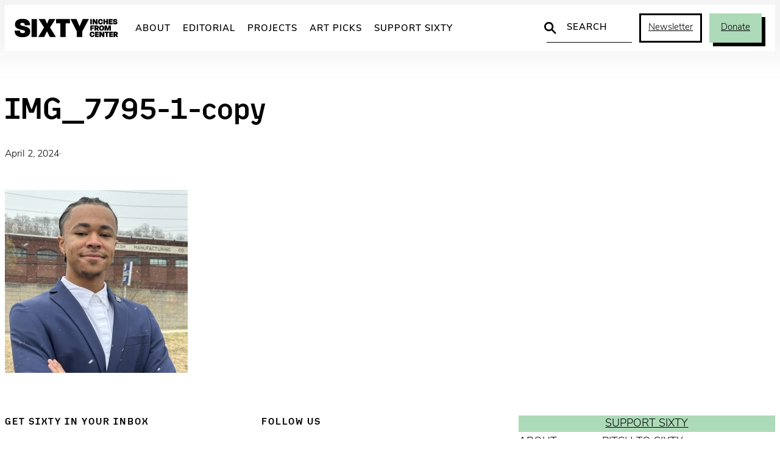

--- FILE ---
content_type: text/html; charset=UTF-8
request_url: https://sixtyinchesfromcenter.org/space-is-the-place-and-parks-are-where-its-at-black-creativity-in-public-parks/img_7795-1-copy/
body_size: 19525
content:
<!DOCTYPE html>
<html lang="en-US">
<head>
	<meta charset="UTF-8" />
	<meta name="viewport" content="width=device-width, initial-scale=1" />
<meta name='robots' content='index, follow, max-image-preview:large, max-snippet:-1, max-video-preview:-1' />
	<script async src="https://www.googletagmanager.com/gtag/js?id=G-2ZZC157R63"></script>
	<script>
		window.dataLayer = window.dataLayer || [];
		function gtag(){dataLayer.push(arguments);}
		gtag('js', new Date());
		gtag('config', 'G-2ZZC157R63');
	</script>

	<!-- This site is optimized with the Yoast SEO plugin v26.7 - https://yoast.com/wordpress/plugins/seo/ -->
	<title>IMG_7795-1-copy - Sixty Inches From Center</title>
	<link rel="canonical" href="https://sixtyinchesfromcenter.org/space-is-the-place-and-parks-are-where-its-at-black-creativity-in-public-parks/img_7795-1-copy/" />
	<meta property="og:locale" content="en_US" />
	<meta property="og:type" content="article" />
	<meta property="og:title" content="IMG_7795-1-copy - Sixty Inches From Center" />
	<meta property="og:url" content="https://sixtyinchesfromcenter.org/space-is-the-place-and-parks-are-where-its-at-black-creativity-in-public-parks/img_7795-1-copy/" />
	<meta property="og:site_name" content="Sixty Inches From Center" />
	<meta property="article:publisher" content="https://www.facebook.com/SixtyInchesFromCenter/" />
	<meta property="og:image" content="https://sixtyinchesfromcenter.org/space-is-the-place-and-parks-are-where-its-at-black-creativity-in-public-parks/img_7795-1-copy" />
	<meta property="og:image:width" content="1" />
	<meta property="og:image:height" content="1" />
	<meta property="og:image:type" content="image/jpeg" />
	<meta name="twitter:card" content="summary_large_image" />
	<meta name="twitter:site" content="@fromthecenter" />
	<script type="application/ld+json" class="yoast-schema-graph">{"@context":"https://schema.org","@graph":[{"@type":"WebPage","@id":"https://sixtyinchesfromcenter.org/space-is-the-place-and-parks-are-where-its-at-black-creativity-in-public-parks/img_7795-1-copy/","url":"https://sixtyinchesfromcenter.org/space-is-the-place-and-parks-are-where-its-at-black-creativity-in-public-parks/img_7795-1-copy/","name":"IMG_7795-1-copy - Sixty Inches From Center","isPartOf":{"@id":"https://sixtyinchesfromcenter.org/#website"},"primaryImageOfPage":{"@id":"https://sixtyinchesfromcenter.org/space-is-the-place-and-parks-are-where-its-at-black-creativity-in-public-parks/img_7795-1-copy/#primaryimage"},"image":{"@id":"https://sixtyinchesfromcenter.org/space-is-the-place-and-parks-are-where-its-at-black-creativity-in-public-parks/img_7795-1-copy/#primaryimage"},"thumbnailUrl":"https://sixtyinchesfromcenter.org/wp-content/uploads/2024/04/IMG_7795-1-copy-scaled.jpg","datePublished":"2024-04-02T21:58:49+00:00","breadcrumb":{"@id":"https://sixtyinchesfromcenter.org/space-is-the-place-and-parks-are-where-its-at-black-creativity-in-public-parks/img_7795-1-copy/#breadcrumb"},"inLanguage":"en-US","potentialAction":[{"@type":"ReadAction","target":["https://sixtyinchesfromcenter.org/space-is-the-place-and-parks-are-where-its-at-black-creativity-in-public-parks/img_7795-1-copy/"]}]},{"@type":"ImageObject","inLanguage":"en-US","@id":"https://sixtyinchesfromcenter.org/space-is-the-place-and-parks-are-where-its-at-black-creativity-in-public-parks/img_7795-1-copy/#primaryimage","url":"https://sixtyinchesfromcenter.org/wp-content/uploads/2024/04/IMG_7795-1-copy-scaled.jpg","contentUrl":"https://sixtyinchesfromcenter.org/wp-content/uploads/2024/04/IMG_7795-1-copy-scaled.jpg","width":2560,"height":2560},{"@type":"BreadcrumbList","@id":"https://sixtyinchesfromcenter.org/space-is-the-place-and-parks-are-where-its-at-black-creativity-in-public-parks/img_7795-1-copy/#breadcrumb","itemListElement":[{"@type":"ListItem","position":1,"name":"Home","item":"https://sixtyinchesfromcenter.org/"},{"@type":"ListItem","position":2,"name":"‘Space is the Place’ and Parks Are Where It’s At: Black Creativity in Public Parks","item":"https://sixtyinchesfromcenter.org/space-is-the-place-and-parks-are-where-its-at-black-creativity-in-public-parks/"},{"@type":"ListItem","position":3,"name":"IMG_7795-1-copy"}]},{"@type":"WebSite","@id":"https://sixtyinchesfromcenter.org/#website","url":"https://sixtyinchesfromcenter.org/","name":"Sixty Inches From Center","description":"","publisher":{"@id":"https://sixtyinchesfromcenter.org/#organization"},"potentialAction":[{"@type":"SearchAction","target":{"@type":"EntryPoint","urlTemplate":"https://sixtyinchesfromcenter.org/?s={search_term_string}"},"query-input":{"@type":"PropertyValueSpecification","valueRequired":true,"valueName":"search_term_string"}}],"inLanguage":"en-US"},{"@type":"Organization","@id":"https://sixtyinchesfromcenter.org/#organization","name":"Sixty Inches From Center","url":"https://sixtyinchesfromcenter.org/","logo":{"@type":"ImageObject","inLanguage":"en-US","@id":"https://sixtyinchesfromcenter.org/#/schema/logo/image/","url":"https://sixtyinchesfromcenter.org/wp-content/uploads/2020/10/Sixty_Logo_BlackMAIN.png","contentUrl":"https://sixtyinchesfromcenter.org/wp-content/uploads/2020/10/Sixty_Logo_BlackMAIN.png","width":2088,"height":372,"caption":"Sixty Inches From Center"},"image":{"@id":"https://sixtyinchesfromcenter.org/#/schema/logo/image/"},"sameAs":["https://www.facebook.com/SixtyInchesFromCenter/","https://x.com/fromthecenter","https://www.instagram.com/fromthecenter/"]}]}</script>
	<!-- / Yoast SEO plugin. -->


<title>IMG_7795-1-copy - Sixty Inches From Center</title>
<link rel='dns-prefetch' href='//use.typekit.net' />
<link rel="alternate" type="application/rss+xml" title="Sixty Inches From Center &raquo; Feed" href="https://sixtyinchesfromcenter.org/feed/" />
<link rel="alternate" title="oEmbed (JSON)" type="application/json+oembed" href="https://sixtyinchesfromcenter.org/wp-json/oembed/1.0/embed?url=https%3A%2F%2Fsixtyinchesfromcenter.org%2Fspace-is-the-place-and-parks-are-where-its-at-black-creativity-in-public-parks%2Fimg_7795-1-copy%2F" />
<link rel="alternate" title="oEmbed (XML)" type="text/xml+oembed" href="https://sixtyinchesfromcenter.org/wp-json/oembed/1.0/embed?url=https%3A%2F%2Fsixtyinchesfromcenter.org%2Fspace-is-the-place-and-parks-are-where-its-at-black-creativity-in-public-parks%2Fimg_7795-1-copy%2F&#038;format=xml" />
<style id='wp-img-auto-sizes-contain-inline-css'>
img:is([sizes=auto i],[sizes^="auto," i]){contain-intrinsic-size:3000px 1500px}
/*# sourceURL=wp-img-auto-sizes-contain-inline-css */
</style>
<link rel='stylesheet' id='twb-open-sans-css' href='https://fonts.googleapis.com/css?family=Open+Sans%3A300%2C400%2C500%2C600%2C700%2C800&#038;display=swap&#038;ver=05b1dbac278d5a577350ca2be5c3d3bf' media='all' />
<link rel='stylesheet' id='twbbwg-global-css' href='https://sixtyinchesfromcenter.org/wp-content/plugins/photo-gallery/booster/assets/css/global.css?ver=1.0.0' media='all' />
<style id='wp-block-group-inline-css'>
.wp-block-group{box-sizing:border-box}:where(.wp-block-group.wp-block-group-is-layout-constrained){position:relative}
/*# sourceURL=https://sixtyinchesfromcenter.org/wp-includes/blocks/group/style.min.css */
</style>
<style id='wp-block-post-title-inline-css'>
.wp-block-post-title{box-sizing:border-box;word-break:break-word}.wp-block-post-title :where(a){display:inline-block;font-family:inherit;font-size:inherit;font-style:inherit;font-weight:inherit;letter-spacing:inherit;line-height:inherit;text-decoration:inherit}
/*# sourceURL=https://sixtyinchesfromcenter.org/wp-includes/blocks/post-title/style.min.css */
</style>
<style id='wp-block-post-date-inline-css'>
.wp-block-post-date{box-sizing:border-box}
/*# sourceURL=https://sixtyinchesfromcenter.org/wp-includes/blocks/post-date/style.min.css */
</style>
<style id='wp-block-paragraph-inline-css'>
.is-small-text{font-size:.875em}.is-regular-text{font-size:1em}.is-large-text{font-size:2.25em}.is-larger-text{font-size:3em}.has-drop-cap:not(:focus):first-letter{float:left;font-size:8.4em;font-style:normal;font-weight:100;line-height:.68;margin:.05em .1em 0 0;text-transform:uppercase}body.rtl .has-drop-cap:not(:focus):first-letter{float:none;margin-left:.1em}p.has-drop-cap.has-background{overflow:hidden}:root :where(p.has-background){padding:1.25em 2.375em}:where(p.has-text-color:not(.has-link-color)) a{color:inherit}p.has-text-align-left[style*="writing-mode:vertical-lr"],p.has-text-align-right[style*="writing-mode:vertical-rl"]{rotate:180deg}
/*# sourceURL=https://sixtyinchesfromcenter.org/wp-includes/blocks/paragraph/style.min.css */
</style>
<style id='wp-block-post-excerpt-inline-css'>
:where(.wp-block-post-excerpt){box-sizing:border-box;margin-bottom:var(--wp--style--block-gap);margin-top:var(--wp--style--block-gap)}.wp-block-post-excerpt__excerpt{margin-bottom:0;margin-top:0}.wp-block-post-excerpt__more-text{margin-bottom:0;margin-top:var(--wp--style--block-gap)}.wp-block-post-excerpt__more-link{display:inline-block}
/*# sourceURL=https://sixtyinchesfromcenter.org/wp-includes/blocks/post-excerpt/style.min.css */
</style>
<style id='wp-block-post-content-inline-css'>
.wp-block-post-content{display:flow-root}
/*# sourceURL=https://sixtyinchesfromcenter.org/wp-includes/blocks/post-content/style.min.css */
</style>
<style id='wp-block-heading-inline-css'>
h1:where(.wp-block-heading).has-background,h2:where(.wp-block-heading).has-background,h3:where(.wp-block-heading).has-background,h4:where(.wp-block-heading).has-background,h5:where(.wp-block-heading).has-background,h6:where(.wp-block-heading).has-background{padding:1.25em 2.375em}h1.has-text-align-left[style*=writing-mode]:where([style*=vertical-lr]),h1.has-text-align-right[style*=writing-mode]:where([style*=vertical-rl]),h2.has-text-align-left[style*=writing-mode]:where([style*=vertical-lr]),h2.has-text-align-right[style*=writing-mode]:where([style*=vertical-rl]),h3.has-text-align-left[style*=writing-mode]:where([style*=vertical-lr]),h3.has-text-align-right[style*=writing-mode]:where([style*=vertical-rl]),h4.has-text-align-left[style*=writing-mode]:where([style*=vertical-lr]),h4.has-text-align-right[style*=writing-mode]:where([style*=vertical-rl]),h5.has-text-align-left[style*=writing-mode]:where([style*=vertical-lr]),h5.has-text-align-right[style*=writing-mode]:where([style*=vertical-rl]),h6.has-text-align-left[style*=writing-mode]:where([style*=vertical-lr]),h6.has-text-align-right[style*=writing-mode]:where([style*=vertical-rl]){rotate:180deg}
/*# sourceURL=https://sixtyinchesfromcenter.org/wp-includes/blocks/heading/style.min.css */
</style>
<style id='six-block-core-heading-inline-css'>
/* HEADING SECTION */
.is-style-heading-section {
	font-size: 15px;
	letter-spacing: 2px;
	text-transform: uppercase;
	margin: 0 0 30px 0;
}

/* HEADING RULED */
.is-style-heading-ruled {
	margin-bottom: 1em !important;
	color: var(--wp--preset--color--smoke) !important;
	text-transform: uppercase;
	letter-spacing: 0.08em;
	font-size: 14px !important;
	position: relative !important;
	display: grid;
	grid-template-columns: 1fr auto;
	gap: 6px;
	direction: rtl;
	width: 100%;
	white-space: nowrap;
}
.is-style-heading-ruled::before { 
	width: 100%;
	content: '';
	background: url("data:image/svg+xml,%3Csvg xmlns='http://www.w3.org/2000/svg' width='10' height='1' viewBox='0 0 10 1'%3E%3Cpath d='M0 0H10' transform='translate(0 0.5)' fill='none' stroke='%238e8e8e' stroke-width='1' opacity='0.5'/%3E%3C/svg%3E") repeat-x center center;
	background-clip: padding-box;
	border-left: 10px solid transparent;
}
/*# sourceURL=https://sixtyinchesfromcenter.org/wp-content/themes/sixty-2025/assets/blocks/core-heading.css */
</style>
<style id='wp-block-social-links-inline-css'>
.wp-block-social-links{background:none;box-sizing:border-box;margin-left:0;padding-left:0;padding-right:0;text-indent:0}.wp-block-social-links .wp-social-link a,.wp-block-social-links .wp-social-link a:hover{border-bottom:0;box-shadow:none;text-decoration:none}.wp-block-social-links .wp-social-link svg{height:1em;width:1em}.wp-block-social-links .wp-social-link span:not(.screen-reader-text){font-size:.65em;margin-left:.5em;margin-right:.5em}.wp-block-social-links.has-small-icon-size{font-size:16px}.wp-block-social-links,.wp-block-social-links.has-normal-icon-size{font-size:24px}.wp-block-social-links.has-large-icon-size{font-size:36px}.wp-block-social-links.has-huge-icon-size{font-size:48px}.wp-block-social-links.aligncenter{display:flex;justify-content:center}.wp-block-social-links.alignright{justify-content:flex-end}.wp-block-social-link{border-radius:9999px;display:block}@media not (prefers-reduced-motion){.wp-block-social-link{transition:transform .1s ease}}.wp-block-social-link{height:auto}.wp-block-social-link a{align-items:center;display:flex;line-height:0}.wp-block-social-link:hover{transform:scale(1.1)}.wp-block-social-links .wp-block-social-link.wp-social-link{display:inline-block;margin:0;padding:0}.wp-block-social-links .wp-block-social-link.wp-social-link .wp-block-social-link-anchor,.wp-block-social-links .wp-block-social-link.wp-social-link .wp-block-social-link-anchor svg,.wp-block-social-links .wp-block-social-link.wp-social-link .wp-block-social-link-anchor:active,.wp-block-social-links .wp-block-social-link.wp-social-link .wp-block-social-link-anchor:hover,.wp-block-social-links .wp-block-social-link.wp-social-link .wp-block-social-link-anchor:visited{color:currentColor;fill:currentColor}:where(.wp-block-social-links:not(.is-style-logos-only)) .wp-social-link{background-color:#f0f0f0;color:#444}:where(.wp-block-social-links:not(.is-style-logos-only)) .wp-social-link-amazon{background-color:#f90;color:#fff}:where(.wp-block-social-links:not(.is-style-logos-only)) .wp-social-link-bandcamp{background-color:#1ea0c3;color:#fff}:where(.wp-block-social-links:not(.is-style-logos-only)) .wp-social-link-behance{background-color:#0757fe;color:#fff}:where(.wp-block-social-links:not(.is-style-logos-only)) .wp-social-link-bluesky{background-color:#0a7aff;color:#fff}:where(.wp-block-social-links:not(.is-style-logos-only)) .wp-social-link-codepen{background-color:#1e1f26;color:#fff}:where(.wp-block-social-links:not(.is-style-logos-only)) .wp-social-link-deviantart{background-color:#02e49b;color:#fff}:where(.wp-block-social-links:not(.is-style-logos-only)) .wp-social-link-discord{background-color:#5865f2;color:#fff}:where(.wp-block-social-links:not(.is-style-logos-only)) .wp-social-link-dribbble{background-color:#e94c89;color:#fff}:where(.wp-block-social-links:not(.is-style-logos-only)) .wp-social-link-dropbox{background-color:#4280ff;color:#fff}:where(.wp-block-social-links:not(.is-style-logos-only)) .wp-social-link-etsy{background-color:#f45800;color:#fff}:where(.wp-block-social-links:not(.is-style-logos-only)) .wp-social-link-facebook{background-color:#0866ff;color:#fff}:where(.wp-block-social-links:not(.is-style-logos-only)) .wp-social-link-fivehundredpx{background-color:#000;color:#fff}:where(.wp-block-social-links:not(.is-style-logos-only)) .wp-social-link-flickr{background-color:#0461dd;color:#fff}:where(.wp-block-social-links:not(.is-style-logos-only)) .wp-social-link-foursquare{background-color:#e65678;color:#fff}:where(.wp-block-social-links:not(.is-style-logos-only)) .wp-social-link-github{background-color:#24292d;color:#fff}:where(.wp-block-social-links:not(.is-style-logos-only)) .wp-social-link-goodreads{background-color:#eceadd;color:#382110}:where(.wp-block-social-links:not(.is-style-logos-only)) .wp-social-link-google{background-color:#ea4434;color:#fff}:where(.wp-block-social-links:not(.is-style-logos-only)) .wp-social-link-gravatar{background-color:#1d4fc4;color:#fff}:where(.wp-block-social-links:not(.is-style-logos-only)) .wp-social-link-instagram{background-color:#f00075;color:#fff}:where(.wp-block-social-links:not(.is-style-logos-only)) .wp-social-link-lastfm{background-color:#e21b24;color:#fff}:where(.wp-block-social-links:not(.is-style-logos-only)) .wp-social-link-linkedin{background-color:#0d66c2;color:#fff}:where(.wp-block-social-links:not(.is-style-logos-only)) .wp-social-link-mastodon{background-color:#3288d4;color:#fff}:where(.wp-block-social-links:not(.is-style-logos-only)) .wp-social-link-medium{background-color:#000;color:#fff}:where(.wp-block-social-links:not(.is-style-logos-only)) .wp-social-link-meetup{background-color:#f6405f;color:#fff}:where(.wp-block-social-links:not(.is-style-logos-only)) .wp-social-link-patreon{background-color:#000;color:#fff}:where(.wp-block-social-links:not(.is-style-logos-only)) .wp-social-link-pinterest{background-color:#e60122;color:#fff}:where(.wp-block-social-links:not(.is-style-logos-only)) .wp-social-link-pocket{background-color:#ef4155;color:#fff}:where(.wp-block-social-links:not(.is-style-logos-only)) .wp-social-link-reddit{background-color:#ff4500;color:#fff}:where(.wp-block-social-links:not(.is-style-logos-only)) .wp-social-link-skype{background-color:#0478d7;color:#fff}:where(.wp-block-social-links:not(.is-style-logos-only)) .wp-social-link-snapchat{background-color:#fefc00;color:#fff;stroke:#000}:where(.wp-block-social-links:not(.is-style-logos-only)) .wp-social-link-soundcloud{background-color:#ff5600;color:#fff}:where(.wp-block-social-links:not(.is-style-logos-only)) .wp-social-link-spotify{background-color:#1bd760;color:#fff}:where(.wp-block-social-links:not(.is-style-logos-only)) .wp-social-link-telegram{background-color:#2aabee;color:#fff}:where(.wp-block-social-links:not(.is-style-logos-only)) .wp-social-link-threads{background-color:#000;color:#fff}:where(.wp-block-social-links:not(.is-style-logos-only)) .wp-social-link-tiktok{background-color:#000;color:#fff}:where(.wp-block-social-links:not(.is-style-logos-only)) .wp-social-link-tumblr{background-color:#011835;color:#fff}:where(.wp-block-social-links:not(.is-style-logos-only)) .wp-social-link-twitch{background-color:#6440a4;color:#fff}:where(.wp-block-social-links:not(.is-style-logos-only)) .wp-social-link-twitter{background-color:#1da1f2;color:#fff}:where(.wp-block-social-links:not(.is-style-logos-only)) .wp-social-link-vimeo{background-color:#1eb7ea;color:#fff}:where(.wp-block-social-links:not(.is-style-logos-only)) .wp-social-link-vk{background-color:#4680c2;color:#fff}:where(.wp-block-social-links:not(.is-style-logos-only)) .wp-social-link-wordpress{background-color:#3499cd;color:#fff}:where(.wp-block-social-links:not(.is-style-logos-only)) .wp-social-link-whatsapp{background-color:#25d366;color:#fff}:where(.wp-block-social-links:not(.is-style-logos-only)) .wp-social-link-x{background-color:#000;color:#fff}:where(.wp-block-social-links:not(.is-style-logos-only)) .wp-social-link-yelp{background-color:#d32422;color:#fff}:where(.wp-block-social-links:not(.is-style-logos-only)) .wp-social-link-youtube{background-color:red;color:#fff}:where(.wp-block-social-links.is-style-logos-only) .wp-social-link{background:none}:where(.wp-block-social-links.is-style-logos-only) .wp-social-link svg{height:1.25em;width:1.25em}:where(.wp-block-social-links.is-style-logos-only) .wp-social-link-amazon{color:#f90}:where(.wp-block-social-links.is-style-logos-only) .wp-social-link-bandcamp{color:#1ea0c3}:where(.wp-block-social-links.is-style-logos-only) .wp-social-link-behance{color:#0757fe}:where(.wp-block-social-links.is-style-logos-only) .wp-social-link-bluesky{color:#0a7aff}:where(.wp-block-social-links.is-style-logos-only) .wp-social-link-codepen{color:#1e1f26}:where(.wp-block-social-links.is-style-logos-only) .wp-social-link-deviantart{color:#02e49b}:where(.wp-block-social-links.is-style-logos-only) .wp-social-link-discord{color:#5865f2}:where(.wp-block-social-links.is-style-logos-only) .wp-social-link-dribbble{color:#e94c89}:where(.wp-block-social-links.is-style-logos-only) .wp-social-link-dropbox{color:#4280ff}:where(.wp-block-social-links.is-style-logos-only) .wp-social-link-etsy{color:#f45800}:where(.wp-block-social-links.is-style-logos-only) .wp-social-link-facebook{color:#0866ff}:where(.wp-block-social-links.is-style-logos-only) .wp-social-link-fivehundredpx{color:#000}:where(.wp-block-social-links.is-style-logos-only) .wp-social-link-flickr{color:#0461dd}:where(.wp-block-social-links.is-style-logos-only) .wp-social-link-foursquare{color:#e65678}:where(.wp-block-social-links.is-style-logos-only) .wp-social-link-github{color:#24292d}:where(.wp-block-social-links.is-style-logos-only) .wp-social-link-goodreads{color:#382110}:where(.wp-block-social-links.is-style-logos-only) .wp-social-link-google{color:#ea4434}:where(.wp-block-social-links.is-style-logos-only) .wp-social-link-gravatar{color:#1d4fc4}:where(.wp-block-social-links.is-style-logos-only) .wp-social-link-instagram{color:#f00075}:where(.wp-block-social-links.is-style-logos-only) .wp-social-link-lastfm{color:#e21b24}:where(.wp-block-social-links.is-style-logos-only) .wp-social-link-linkedin{color:#0d66c2}:where(.wp-block-social-links.is-style-logos-only) .wp-social-link-mastodon{color:#3288d4}:where(.wp-block-social-links.is-style-logos-only) .wp-social-link-medium{color:#000}:where(.wp-block-social-links.is-style-logos-only) .wp-social-link-meetup{color:#f6405f}:where(.wp-block-social-links.is-style-logos-only) .wp-social-link-patreon{color:#000}:where(.wp-block-social-links.is-style-logos-only) .wp-social-link-pinterest{color:#e60122}:where(.wp-block-social-links.is-style-logos-only) .wp-social-link-pocket{color:#ef4155}:where(.wp-block-social-links.is-style-logos-only) .wp-social-link-reddit{color:#ff4500}:where(.wp-block-social-links.is-style-logos-only) .wp-social-link-skype{color:#0478d7}:where(.wp-block-social-links.is-style-logos-only) .wp-social-link-snapchat{color:#fff;stroke:#000}:where(.wp-block-social-links.is-style-logos-only) .wp-social-link-soundcloud{color:#ff5600}:where(.wp-block-social-links.is-style-logos-only) .wp-social-link-spotify{color:#1bd760}:where(.wp-block-social-links.is-style-logos-only) .wp-social-link-telegram{color:#2aabee}:where(.wp-block-social-links.is-style-logos-only) .wp-social-link-threads{color:#000}:where(.wp-block-social-links.is-style-logos-only) .wp-social-link-tiktok{color:#000}:where(.wp-block-social-links.is-style-logos-only) .wp-social-link-tumblr{color:#011835}:where(.wp-block-social-links.is-style-logos-only) .wp-social-link-twitch{color:#6440a4}:where(.wp-block-social-links.is-style-logos-only) .wp-social-link-twitter{color:#1da1f2}:where(.wp-block-social-links.is-style-logos-only) .wp-social-link-vimeo{color:#1eb7ea}:where(.wp-block-social-links.is-style-logos-only) .wp-social-link-vk{color:#4680c2}:where(.wp-block-social-links.is-style-logos-only) .wp-social-link-whatsapp{color:#25d366}:where(.wp-block-social-links.is-style-logos-only) .wp-social-link-wordpress{color:#3499cd}:where(.wp-block-social-links.is-style-logos-only) .wp-social-link-x{color:#000}:where(.wp-block-social-links.is-style-logos-only) .wp-social-link-yelp{color:#d32422}:where(.wp-block-social-links.is-style-logos-only) .wp-social-link-youtube{color:red}.wp-block-social-links.is-style-pill-shape .wp-social-link{width:auto}:root :where(.wp-block-social-links .wp-social-link a){padding:.25em}:root :where(.wp-block-social-links.is-style-logos-only .wp-social-link a){padding:0}:root :where(.wp-block-social-links.is-style-pill-shape .wp-social-link a){padding-left:.6666666667em;padding-right:.6666666667em}.wp-block-social-links:not(.has-icon-color):not(.has-icon-background-color) .wp-social-link-snapchat .wp-block-social-link-label{color:#000}
/*# sourceURL=https://sixtyinchesfromcenter.org/wp-includes/blocks/social-links/style.min.css */
</style>
<style id='wp-block-button-inline-css'>
.wp-block-button__link{align-content:center;box-sizing:border-box;cursor:pointer;display:inline-block;height:100%;text-align:center;word-break:break-word}.wp-block-button__link.aligncenter{text-align:center}.wp-block-button__link.alignright{text-align:right}:where(.wp-block-button__link){border-radius:9999px;box-shadow:none;padding:calc(.667em + 2px) calc(1.333em + 2px);text-decoration:none}.wp-block-button[style*=text-decoration] .wp-block-button__link{text-decoration:inherit}.wp-block-buttons>.wp-block-button.has-custom-width{max-width:none}.wp-block-buttons>.wp-block-button.has-custom-width .wp-block-button__link{width:100%}.wp-block-buttons>.wp-block-button.has-custom-font-size .wp-block-button__link{font-size:inherit}.wp-block-buttons>.wp-block-button.wp-block-button__width-25{width:calc(25% - var(--wp--style--block-gap, .5em)*.75)}.wp-block-buttons>.wp-block-button.wp-block-button__width-50{width:calc(50% - var(--wp--style--block-gap, .5em)*.5)}.wp-block-buttons>.wp-block-button.wp-block-button__width-75{width:calc(75% - var(--wp--style--block-gap, .5em)*.25)}.wp-block-buttons>.wp-block-button.wp-block-button__width-100{flex-basis:100%;width:100%}.wp-block-buttons.is-vertical>.wp-block-button.wp-block-button__width-25{width:25%}.wp-block-buttons.is-vertical>.wp-block-button.wp-block-button__width-50{width:50%}.wp-block-buttons.is-vertical>.wp-block-button.wp-block-button__width-75{width:75%}.wp-block-button.is-style-squared,.wp-block-button__link.wp-block-button.is-style-squared{border-radius:0}.wp-block-button.no-border-radius,.wp-block-button__link.no-border-radius{border-radius:0!important}:root :where(.wp-block-button .wp-block-button__link.is-style-outline),:root :where(.wp-block-button.is-style-outline>.wp-block-button__link){border:2px solid;padding:.667em 1.333em}:root :where(.wp-block-button .wp-block-button__link.is-style-outline:not(.has-text-color)),:root :where(.wp-block-button.is-style-outline>.wp-block-button__link:not(.has-text-color)){color:currentColor}:root :where(.wp-block-button .wp-block-button__link.is-style-outline:not(.has-background)),:root :where(.wp-block-button.is-style-outline>.wp-block-button__link:not(.has-background)){background-color:initial;background-image:none}
/*# sourceURL=https://sixtyinchesfromcenter.org/wp-includes/blocks/button/style.min.css */
</style>
<style id='six-block-core-button-inline-css'>
/* BUTTON DEFAULT */
.wp-block-button__link {
	transition: 
		background-color var(--wp--custom--motion),
		color var(--wp--custom--motion), 
		border var(--wp--custom--motion),
		box-shadow var(--wp--custom--motion);
}
.has-green-background-color .wp-block-button__link:hover {
	color: var(--wp--preset--color--black);
	background-color: var(--wp--preset--color--green-light);
	box-shadow: 5px 5px 0px var(--wp--preset--color--black);
}

/* BUTTON OUTLINE */
.wp-block-button.is-style-outline .wp-block-button__link:hover {
	border-color: transparent;
	background-color: var(--wp--preset--color--green) !important;
	color: var(--wp--preset--color--black) !important;
	box-shadow: 6px 6px 0 var(--wp--preset--color--black);
}

/* BUTTON INVERT */
.wp-block-button.is-style-button-invert .wp-block-button__link {
	color: var(--wp--preset--color--black);
	background-color: var(--wp--preset--color--green);
	box-shadow: unset;
}
.wp-block-button.is-style-button-invert .wp-block-button__link:hover {
	color: var(--wp--preset--color--white);
	background-color: var(--wp--preset--color--black);
	box-shadow: unset;
}

/* BUTTON SHADOW */
.wp-block-button.is-style-button-shadow .wp-block-button__link {
	color: var(--wp--preset--color--black);
	background-color: var(--wp--preset--color--green);
	box-shadow: 6px 6px 0 var(--wp--preset--color--black);
}
.wp-block-button.is-style-button-shadow .wp-block-button__link:hover {
	color: var(--wp--preset--color--white);
	background-color: var(--wp--preset--color--black);
	box-shadow: 6px 6px 0 var(--wp--preset--color--green);
}
/*# sourceURL=https://sixtyinchesfromcenter.org/wp-content/themes/sixty-2025/assets/blocks/core-button.css */
</style>
<style id='wp-block-buttons-inline-css'>
.wp-block-buttons{box-sizing:border-box}.wp-block-buttons.is-vertical{flex-direction:column}.wp-block-buttons.is-vertical>.wp-block-button:last-child{margin-bottom:0}.wp-block-buttons>.wp-block-button{display:inline-block;margin:0}.wp-block-buttons.is-content-justification-left{justify-content:flex-start}.wp-block-buttons.is-content-justification-left.is-vertical{align-items:flex-start}.wp-block-buttons.is-content-justification-center{justify-content:center}.wp-block-buttons.is-content-justification-center.is-vertical{align-items:center}.wp-block-buttons.is-content-justification-right{justify-content:flex-end}.wp-block-buttons.is-content-justification-right.is-vertical{align-items:flex-end}.wp-block-buttons.is-content-justification-space-between{justify-content:space-between}.wp-block-buttons.aligncenter{text-align:center}.wp-block-buttons:not(.is-content-justification-space-between,.is-content-justification-right,.is-content-justification-left,.is-content-justification-center) .wp-block-button.aligncenter{margin-left:auto;margin-right:auto;width:100%}.wp-block-buttons[style*=text-decoration] .wp-block-button,.wp-block-buttons[style*=text-decoration] .wp-block-button__link{text-decoration:inherit}.wp-block-buttons.has-custom-font-size .wp-block-button__link{font-size:inherit}.wp-block-buttons .wp-block-button__link{width:100%}.wp-block-button.aligncenter{text-align:center}
/*# sourceURL=https://sixtyinchesfromcenter.org/wp-includes/blocks/buttons/style.min.css */
</style>
<style id='wp-block-navigation-link-inline-css'>
.wp-block-navigation .wp-block-navigation-item__label{overflow-wrap:break-word}.wp-block-navigation .wp-block-navigation-item__description{display:none}.link-ui-tools{outline:1px solid #f0f0f0;padding:8px}.link-ui-block-inserter{padding-top:8px}.link-ui-block-inserter__back{margin-left:8px;text-transform:uppercase}
/*# sourceURL=https://sixtyinchesfromcenter.org/wp-includes/blocks/navigation-link/style.min.css */
</style>
<link rel='stylesheet' id='wp-block-navigation-css' href='https://sixtyinchesfromcenter.org/wp-includes/blocks/navigation/style.min.css?ver=05b1dbac278d5a577350ca2be5c3d3bf' media='all' />
<style id='wp-block-columns-inline-css'>
.wp-block-columns{box-sizing:border-box;display:flex;flex-wrap:wrap!important}@media (min-width:782px){.wp-block-columns{flex-wrap:nowrap!important}}.wp-block-columns{align-items:normal!important}.wp-block-columns.are-vertically-aligned-top{align-items:flex-start}.wp-block-columns.are-vertically-aligned-center{align-items:center}.wp-block-columns.are-vertically-aligned-bottom{align-items:flex-end}@media (max-width:781px){.wp-block-columns:not(.is-not-stacked-on-mobile)>.wp-block-column{flex-basis:100%!important}}@media (min-width:782px){.wp-block-columns:not(.is-not-stacked-on-mobile)>.wp-block-column{flex-basis:0;flex-grow:1}.wp-block-columns:not(.is-not-stacked-on-mobile)>.wp-block-column[style*=flex-basis]{flex-grow:0}}.wp-block-columns.is-not-stacked-on-mobile{flex-wrap:nowrap!important}.wp-block-columns.is-not-stacked-on-mobile>.wp-block-column{flex-basis:0;flex-grow:1}.wp-block-columns.is-not-stacked-on-mobile>.wp-block-column[style*=flex-basis]{flex-grow:0}:where(.wp-block-columns){margin-bottom:1.75em}:where(.wp-block-columns.has-background){padding:1.25em 2.375em}.wp-block-column{flex-grow:1;min-width:0;overflow-wrap:break-word;word-break:break-word}.wp-block-column.is-vertically-aligned-top{align-self:flex-start}.wp-block-column.is-vertically-aligned-center{align-self:center}.wp-block-column.is-vertically-aligned-bottom{align-self:flex-end}.wp-block-column.is-vertically-aligned-stretch{align-self:stretch}.wp-block-column.is-vertically-aligned-bottom,.wp-block-column.is-vertically-aligned-center,.wp-block-column.is-vertically-aligned-top{width:100%}
/*# sourceURL=https://sixtyinchesfromcenter.org/wp-includes/blocks/columns/style.min.css */
</style>
<style id='wp-emoji-styles-inline-css'>

	img.wp-smiley, img.emoji {
		display: inline !important;
		border: none !important;
		box-shadow: none !important;
		height: 1em !important;
		width: 1em !important;
		margin: 0 0.07em !important;
		vertical-align: -0.1em !important;
		background: none !important;
		padding: 0 !important;
	}
/*# sourceURL=wp-emoji-styles-inline-css */
</style>
<style id='wp-block-library-inline-css'>
:root{--wp-block-synced-color:#7a00df;--wp-block-synced-color--rgb:122,0,223;--wp-bound-block-color:var(--wp-block-synced-color);--wp-editor-canvas-background:#ddd;--wp-admin-theme-color:#007cba;--wp-admin-theme-color--rgb:0,124,186;--wp-admin-theme-color-darker-10:#006ba1;--wp-admin-theme-color-darker-10--rgb:0,107,160.5;--wp-admin-theme-color-darker-20:#005a87;--wp-admin-theme-color-darker-20--rgb:0,90,135;--wp-admin-border-width-focus:2px}@media (min-resolution:192dpi){:root{--wp-admin-border-width-focus:1.5px}}.wp-element-button{cursor:pointer}:root .has-very-light-gray-background-color{background-color:#eee}:root .has-very-dark-gray-background-color{background-color:#313131}:root .has-very-light-gray-color{color:#eee}:root .has-very-dark-gray-color{color:#313131}:root .has-vivid-green-cyan-to-vivid-cyan-blue-gradient-background{background:linear-gradient(135deg,#00d084,#0693e3)}:root .has-purple-crush-gradient-background{background:linear-gradient(135deg,#34e2e4,#4721fb 50%,#ab1dfe)}:root .has-hazy-dawn-gradient-background{background:linear-gradient(135deg,#faaca8,#dad0ec)}:root .has-subdued-olive-gradient-background{background:linear-gradient(135deg,#fafae1,#67a671)}:root .has-atomic-cream-gradient-background{background:linear-gradient(135deg,#fdd79a,#004a59)}:root .has-nightshade-gradient-background{background:linear-gradient(135deg,#330968,#31cdcf)}:root .has-midnight-gradient-background{background:linear-gradient(135deg,#020381,#2874fc)}:root{--wp--preset--font-size--normal:16px;--wp--preset--font-size--huge:42px}.has-regular-font-size{font-size:1em}.has-larger-font-size{font-size:2.625em}.has-normal-font-size{font-size:var(--wp--preset--font-size--normal)}.has-huge-font-size{font-size:var(--wp--preset--font-size--huge)}.has-text-align-center{text-align:center}.has-text-align-left{text-align:left}.has-text-align-right{text-align:right}.has-fit-text{white-space:nowrap!important}#end-resizable-editor-section{display:none}.aligncenter{clear:both}.items-justified-left{justify-content:flex-start}.items-justified-center{justify-content:center}.items-justified-right{justify-content:flex-end}.items-justified-space-between{justify-content:space-between}.screen-reader-text{border:0;clip-path:inset(50%);height:1px;margin:-1px;overflow:hidden;padding:0;position:absolute;width:1px;word-wrap:normal!important}.screen-reader-text:focus{background-color:#ddd;clip-path:none;color:#444;display:block;font-size:1em;height:auto;left:5px;line-height:normal;padding:15px 23px 14px;text-decoration:none;top:5px;width:auto;z-index:100000}html :where(.has-border-color){border-style:solid}html :where([style*=border-top-color]){border-top-style:solid}html :where([style*=border-right-color]){border-right-style:solid}html :where([style*=border-bottom-color]){border-bottom-style:solid}html :where([style*=border-left-color]){border-left-style:solid}html :where([style*=border-width]){border-style:solid}html :where([style*=border-top-width]){border-top-style:solid}html :where([style*=border-right-width]){border-right-style:solid}html :where([style*=border-bottom-width]){border-bottom-style:solid}html :where([style*=border-left-width]){border-left-style:solid}html :where(img[class*=wp-image-]){height:auto;max-width:100%}:where(figure){margin:0 0 1em}html :where(.is-position-sticky){--wp-admin--admin-bar--position-offset:var(--wp-admin--admin-bar--height,0px)}@media screen and (max-width:600px){html :where(.is-position-sticky){--wp-admin--admin-bar--position-offset:0px}}
/*# sourceURL=/wp-includes/css/dist/block-library/common.min.css */
</style>
<style id='global-styles-inline-css'>
:root{--wp--preset--aspect-ratio--square: 1;--wp--preset--aspect-ratio--4-3: 4/3;--wp--preset--aspect-ratio--3-4: 3/4;--wp--preset--aspect-ratio--3-2: 3/2;--wp--preset--aspect-ratio--2-3: 2/3;--wp--preset--aspect-ratio--16-9: 16/9;--wp--preset--aspect-ratio--9-16: 9/16;--wp--preset--color--black: #000000;--wp--preset--color--cyan-bluish-gray: #abb8c3;--wp--preset--color--white: #FFFFFF;--wp--preset--color--pale-pink: #f78da7;--wp--preset--color--vivid-red: #cf2e2e;--wp--preset--color--luminous-vivid-orange: #ff6900;--wp--preset--color--luminous-vivid-amber: #fcb900;--wp--preset--color--light-green-cyan: #7bdcb5;--wp--preset--color--vivid-green-cyan: #00d084;--wp--preset--color--pale-cyan-blue: #8ed1fc;--wp--preset--color--vivid-cyan-blue: #0693e3;--wp--preset--color--vivid-purple: #9b51e0;--wp--preset--color--charcoal: #707070;--wp--preset--color--smoke: #8E8E8E;--wp--preset--color--gray: #CCCCCC;--wp--preset--color--silver: #E5E5E5;--wp--preset--color--green-light: #E2F5E7;--wp--preset--color--green: #ADDAB8;--wp--preset--color--blue: #8ECBEF;--wp--preset--color--purple: #D09FC9;--wp--preset--color--pink: #F3ACB7;--wp--preset--color--yellow: #FABA46;--wp--preset--gradient--vivid-cyan-blue-to-vivid-purple: linear-gradient(135deg,rgb(6,147,227) 0%,rgb(155,81,224) 100%);--wp--preset--gradient--light-green-cyan-to-vivid-green-cyan: linear-gradient(135deg,rgb(122,220,180) 0%,rgb(0,208,130) 100%);--wp--preset--gradient--luminous-vivid-amber-to-luminous-vivid-orange: linear-gradient(135deg,rgb(252,185,0) 0%,rgb(255,105,0) 100%);--wp--preset--gradient--luminous-vivid-orange-to-vivid-red: linear-gradient(135deg,rgb(255,105,0) 0%,rgb(207,46,46) 100%);--wp--preset--gradient--very-light-gray-to-cyan-bluish-gray: linear-gradient(135deg,rgb(238,238,238) 0%,rgb(169,184,195) 100%);--wp--preset--gradient--cool-to-warm-spectrum: linear-gradient(135deg,rgb(74,234,220) 0%,rgb(151,120,209) 20%,rgb(207,42,186) 40%,rgb(238,44,130) 60%,rgb(251,105,98) 80%,rgb(254,248,76) 100%);--wp--preset--gradient--blush-light-purple: linear-gradient(135deg,rgb(255,206,236) 0%,rgb(152,150,240) 100%);--wp--preset--gradient--blush-bordeaux: linear-gradient(135deg,rgb(254,205,165) 0%,rgb(254,45,45) 50%,rgb(107,0,62) 100%);--wp--preset--gradient--luminous-dusk: linear-gradient(135deg,rgb(255,203,112) 0%,rgb(199,81,192) 50%,rgb(65,88,208) 100%);--wp--preset--gradient--pale-ocean: linear-gradient(135deg,rgb(255,245,203) 0%,rgb(182,227,212) 50%,rgb(51,167,181) 100%);--wp--preset--gradient--electric-grass: linear-gradient(135deg,rgb(202,248,128) 0%,rgb(113,206,126) 100%);--wp--preset--gradient--midnight: linear-gradient(135deg,rgb(2,3,129) 0%,rgb(40,116,252) 100%);--wp--preset--font-size--small: 0.875em;--wp--preset--font-size--medium: 1.125em;--wp--preset--font-size--large: 1.275em;--wp--preset--font-size--x-large: 42px;--wp--preset--font-size--regular: 1em;--wp--preset--font-size--huge: 1.4em;--wp--preset--font-size--giant: 2em;--wp--preset--font-family--sans: 'nunito-sans',Helvetica,Arial,sans-serif;--wp--preset--font-family--accent: 'kade',Helvetica,Arial,sans-serif;--wp--preset--spacing--20: 0.44rem;--wp--preset--spacing--30: 0.67rem;--wp--preset--spacing--40: 1rem;--wp--preset--spacing--50: 1.5rem;--wp--preset--spacing--60: 2.25rem;--wp--preset--spacing--70: 3.38rem;--wp--preset--spacing--80: 5.06rem;--wp--preset--spacing--2-xs: clamp(0.5625rem, 0.5408rem + 0.1087vi, 0.625rem);--wp--preset--spacing--xs: clamp(0.875rem, 0.8533rem + 0.1087vi, 0.9375rem);--wp--preset--spacing--s: clamp(1.125rem, 1.0815rem + 0.2174vi, 1.25rem);--wp--preset--spacing--m: clamp(1.6875rem, 1.6223rem + 0.3261vi, 1.875rem);--wp--preset--spacing--l: clamp(2.25rem, 2.163rem + 0.4348vi, 2.5rem);--wp--preset--spacing--xl: clamp(3.375rem, 3.2446rem + 0.6522vi, 3.75rem);--wp--preset--spacing--2-xl: clamp(4.5rem, 4.3261rem + 0.8696vi, 5rem);--wp--preset--shadow--natural: 6px 6px 9px rgba(0, 0, 0, 0.2);--wp--preset--shadow--deep: 12px 12px 50px rgba(0, 0, 0, 0.4);--wp--preset--shadow--sharp: 6px 6px 0px rgba(0, 0, 0, 0.2);--wp--preset--shadow--outlined: 6px 6px 0px -3px rgb(255, 255, 255), 6px 6px rgb(0, 0, 0);--wp--preset--shadow--crisp: 6px 6px 0px rgb(0, 0, 0);--wp--custom--box-shadow--high: 16px;--wp--custom--box-shadow--low: 4px;--wp--custom--box-shadow--mid: 8px;--wp--custom--font-weight--black: 900;--wp--custom--font-weight--bold: 700;--wp--custom--font-weight--extra-bold: 800;--wp--custom--font-weight--extra-light: 200;--wp--custom--font-weight--light: 300;--wp--custom--font-weight--medium: 500;--wp--custom--font-weight--regular: 400;--wp--custom--font-weight--semi-bold: 600;--wp--custom--font-weight--thin: 100;--wp--custom--line-height--none: 1;--wp--custom--line-height--normal: 1.5;--wp--custom--line-height--relaxed: 1.625;--wp--custom--line-height--snug: 1.2;--wp--custom--line-height--tight: 1.1;--wp--custom--motion: 100ms ease-in;--wp--custom--width--slim: 890px;--wp--custom--width--wide: 1320px;}:root { --wp--style--global--content-size: var(--wp--custom--width--slim);--wp--style--global--wide-size: var(--wp--custom--width--wide); }:where(body) { margin: 0; }.wp-site-blocks > .alignleft { float: left; margin-right: 2em; }.wp-site-blocks > .alignright { float: right; margin-left: 2em; }.wp-site-blocks > .aligncenter { justify-content: center; margin-left: auto; margin-right: auto; }:where(.wp-site-blocks) > * { margin-block-start: var(--wp--preset--spacing--m); margin-block-end: 0; }:where(.wp-site-blocks) > :first-child { margin-block-start: 0; }:where(.wp-site-blocks) > :last-child { margin-block-end: 0; }:root { --wp--style--block-gap: var(--wp--preset--spacing--m); }:root :where(.is-layout-flow) > :first-child{margin-block-start: 0;}:root :where(.is-layout-flow) > :last-child{margin-block-end: 0;}:root :where(.is-layout-flow) > *{margin-block-start: var(--wp--preset--spacing--m);margin-block-end: 0;}:root :where(.is-layout-constrained) > :first-child{margin-block-start: 0;}:root :where(.is-layout-constrained) > :last-child{margin-block-end: 0;}:root :where(.is-layout-constrained) > *{margin-block-start: var(--wp--preset--spacing--m);margin-block-end: 0;}:root :where(.is-layout-flex){gap: var(--wp--preset--spacing--m);}:root :where(.is-layout-grid){gap: var(--wp--preset--spacing--m);}.is-layout-flow > .alignleft{float: left;margin-inline-start: 0;margin-inline-end: 2em;}.is-layout-flow > .alignright{float: right;margin-inline-start: 2em;margin-inline-end: 0;}.is-layout-flow > .aligncenter{margin-left: auto !important;margin-right: auto !important;}.is-layout-constrained > .alignleft{float: left;margin-inline-start: 0;margin-inline-end: 2em;}.is-layout-constrained > .alignright{float: right;margin-inline-start: 2em;margin-inline-end: 0;}.is-layout-constrained > .aligncenter{margin-left: auto !important;margin-right: auto !important;}.is-layout-constrained > :where(:not(.alignleft):not(.alignright):not(.alignfull)){max-width: var(--wp--style--global--content-size);margin-left: auto !important;margin-right: auto !important;}.is-layout-constrained > .alignwide{max-width: var(--wp--style--global--wide-size);}body .is-layout-flex{display: flex;}.is-layout-flex{flex-wrap: wrap;align-items: center;}.is-layout-flex > :is(*, div){margin: 0;}body .is-layout-grid{display: grid;}.is-layout-grid > :is(*, div){margin: 0;}body{background-color: var(--wp--preset--color--white);color: var(--wp--preset--color--black);font-family: var(--wp--preset--font-family--sans);font-size: var(--wp--preset--font-size--medium);font-style: normal;font-weight: var(--wp--custom--font-weight--regular);line-height: var(--wp--custom--line-height--normal);padding-top: 0px;padding-right: 0px;padding-bottom: 0px;padding-left: 0px;}a:where(:not(.wp-element-button)){color: var(--wp--preset--color--black);text-decoration: none;}:root :where(a:where(:not(.wp-element-button)):hover){text-decoration: underline;}h1, h2, h3, h4, h5, h6{color: var(--wp--preset--color--black);font-family: var(--wp--preset--font-family--accent);font-weight: var(--wp--custom--font-weight--medium);line-height: 1.3;}:root :where(.wp-element-button, .wp-block-button__link){background-color: var(--wp--preset--color--black);border-radius: 0px;border-width: 0;color: var(--wp--preset--color--white);font-family: var(--wp--preset--font-family--accent);font-size: var(--wp--preset--font-size--regular);font-style: normal;font-weight: var(--wp--custom--font-weight--medium);letter-spacing: 1.2px;line-height: var(--wp--custom--line-height--snug);padding-top: calc(0.667em + 2px);padding-right: calc(1.333em + 2px);padding-bottom: calc(0.667em + 2px);padding-left: calc(1.333em + 2px);text-decoration: none !important;text-transform: uppercase;box-shadow: 6px 6px 0px transparent;}:root :where(.wp-element-button:hover, .wp-block-button__link:hover){background-color: var(--wp--preset--color--green);color: var(--wp--preset--color--black);box-shadow: 6px 6px 0px var(--wp--preset--color--black);}.has-black-color{color: var(--wp--preset--color--black) !important;}.has-cyan-bluish-gray-color{color: var(--wp--preset--color--cyan-bluish-gray) !important;}.has-white-color{color: var(--wp--preset--color--white) !important;}.has-pale-pink-color{color: var(--wp--preset--color--pale-pink) !important;}.has-vivid-red-color{color: var(--wp--preset--color--vivid-red) !important;}.has-luminous-vivid-orange-color{color: var(--wp--preset--color--luminous-vivid-orange) !important;}.has-luminous-vivid-amber-color{color: var(--wp--preset--color--luminous-vivid-amber) !important;}.has-light-green-cyan-color{color: var(--wp--preset--color--light-green-cyan) !important;}.has-vivid-green-cyan-color{color: var(--wp--preset--color--vivid-green-cyan) !important;}.has-pale-cyan-blue-color{color: var(--wp--preset--color--pale-cyan-blue) !important;}.has-vivid-cyan-blue-color{color: var(--wp--preset--color--vivid-cyan-blue) !important;}.has-vivid-purple-color{color: var(--wp--preset--color--vivid-purple) !important;}.has-charcoal-color{color: var(--wp--preset--color--charcoal) !important;}.has-smoke-color{color: var(--wp--preset--color--smoke) !important;}.has-gray-color{color: var(--wp--preset--color--gray) !important;}.has-silver-color{color: var(--wp--preset--color--silver) !important;}.has-green-light-color{color: var(--wp--preset--color--green-light) !important;}.has-green-color{color: var(--wp--preset--color--green) !important;}.has-blue-color{color: var(--wp--preset--color--blue) !important;}.has-purple-color{color: var(--wp--preset--color--purple) !important;}.has-pink-color{color: var(--wp--preset--color--pink) !important;}.has-yellow-color{color: var(--wp--preset--color--yellow) !important;}.has-black-background-color{background-color: var(--wp--preset--color--black) !important;}.has-cyan-bluish-gray-background-color{background-color: var(--wp--preset--color--cyan-bluish-gray) !important;}.has-white-background-color{background-color: var(--wp--preset--color--white) !important;}.has-pale-pink-background-color{background-color: var(--wp--preset--color--pale-pink) !important;}.has-vivid-red-background-color{background-color: var(--wp--preset--color--vivid-red) !important;}.has-luminous-vivid-orange-background-color{background-color: var(--wp--preset--color--luminous-vivid-orange) !important;}.has-luminous-vivid-amber-background-color{background-color: var(--wp--preset--color--luminous-vivid-amber) !important;}.has-light-green-cyan-background-color{background-color: var(--wp--preset--color--light-green-cyan) !important;}.has-vivid-green-cyan-background-color{background-color: var(--wp--preset--color--vivid-green-cyan) !important;}.has-pale-cyan-blue-background-color{background-color: var(--wp--preset--color--pale-cyan-blue) !important;}.has-vivid-cyan-blue-background-color{background-color: var(--wp--preset--color--vivid-cyan-blue) !important;}.has-vivid-purple-background-color{background-color: var(--wp--preset--color--vivid-purple) !important;}.has-charcoal-background-color{background-color: var(--wp--preset--color--charcoal) !important;}.has-smoke-background-color{background-color: var(--wp--preset--color--smoke) !important;}.has-gray-background-color{background-color: var(--wp--preset--color--gray) !important;}.has-silver-background-color{background-color: var(--wp--preset--color--silver) !important;}.has-green-light-background-color{background-color: var(--wp--preset--color--green-light) !important;}.has-green-background-color{background-color: var(--wp--preset--color--green) !important;}.has-blue-background-color{background-color: var(--wp--preset--color--blue) !important;}.has-purple-background-color{background-color: var(--wp--preset--color--purple) !important;}.has-pink-background-color{background-color: var(--wp--preset--color--pink) !important;}.has-yellow-background-color{background-color: var(--wp--preset--color--yellow) !important;}.has-black-border-color{border-color: var(--wp--preset--color--black) !important;}.has-cyan-bluish-gray-border-color{border-color: var(--wp--preset--color--cyan-bluish-gray) !important;}.has-white-border-color{border-color: var(--wp--preset--color--white) !important;}.has-pale-pink-border-color{border-color: var(--wp--preset--color--pale-pink) !important;}.has-vivid-red-border-color{border-color: var(--wp--preset--color--vivid-red) !important;}.has-luminous-vivid-orange-border-color{border-color: var(--wp--preset--color--luminous-vivid-orange) !important;}.has-luminous-vivid-amber-border-color{border-color: var(--wp--preset--color--luminous-vivid-amber) !important;}.has-light-green-cyan-border-color{border-color: var(--wp--preset--color--light-green-cyan) !important;}.has-vivid-green-cyan-border-color{border-color: var(--wp--preset--color--vivid-green-cyan) !important;}.has-pale-cyan-blue-border-color{border-color: var(--wp--preset--color--pale-cyan-blue) !important;}.has-vivid-cyan-blue-border-color{border-color: var(--wp--preset--color--vivid-cyan-blue) !important;}.has-vivid-purple-border-color{border-color: var(--wp--preset--color--vivid-purple) !important;}.has-charcoal-border-color{border-color: var(--wp--preset--color--charcoal) !important;}.has-smoke-border-color{border-color: var(--wp--preset--color--smoke) !important;}.has-gray-border-color{border-color: var(--wp--preset--color--gray) !important;}.has-silver-border-color{border-color: var(--wp--preset--color--silver) !important;}.has-green-light-border-color{border-color: var(--wp--preset--color--green-light) !important;}.has-green-border-color{border-color: var(--wp--preset--color--green) !important;}.has-blue-border-color{border-color: var(--wp--preset--color--blue) !important;}.has-purple-border-color{border-color: var(--wp--preset--color--purple) !important;}.has-pink-border-color{border-color: var(--wp--preset--color--pink) !important;}.has-yellow-border-color{border-color: var(--wp--preset--color--yellow) !important;}.has-vivid-cyan-blue-to-vivid-purple-gradient-background{background: var(--wp--preset--gradient--vivid-cyan-blue-to-vivid-purple) !important;}.has-light-green-cyan-to-vivid-green-cyan-gradient-background{background: var(--wp--preset--gradient--light-green-cyan-to-vivid-green-cyan) !important;}.has-luminous-vivid-amber-to-luminous-vivid-orange-gradient-background{background: var(--wp--preset--gradient--luminous-vivid-amber-to-luminous-vivid-orange) !important;}.has-luminous-vivid-orange-to-vivid-red-gradient-background{background: var(--wp--preset--gradient--luminous-vivid-orange-to-vivid-red) !important;}.has-very-light-gray-to-cyan-bluish-gray-gradient-background{background: var(--wp--preset--gradient--very-light-gray-to-cyan-bluish-gray) !important;}.has-cool-to-warm-spectrum-gradient-background{background: var(--wp--preset--gradient--cool-to-warm-spectrum) !important;}.has-blush-light-purple-gradient-background{background: var(--wp--preset--gradient--blush-light-purple) !important;}.has-blush-bordeaux-gradient-background{background: var(--wp--preset--gradient--blush-bordeaux) !important;}.has-luminous-dusk-gradient-background{background: var(--wp--preset--gradient--luminous-dusk) !important;}.has-pale-ocean-gradient-background{background: var(--wp--preset--gradient--pale-ocean) !important;}.has-electric-grass-gradient-background{background: var(--wp--preset--gradient--electric-grass) !important;}.has-midnight-gradient-background{background: var(--wp--preset--gradient--midnight) !important;}.has-small-font-size{font-size: var(--wp--preset--font-size--small) !important;}.has-medium-font-size{font-size: var(--wp--preset--font-size--medium) !important;}.has-large-font-size{font-size: var(--wp--preset--font-size--large) !important;}.has-x-large-font-size{font-size: var(--wp--preset--font-size--x-large) !important;}.has-regular-font-size{font-size: var(--wp--preset--font-size--regular) !important;}.has-huge-font-size{font-size: var(--wp--preset--font-size--huge) !important;}.has-giant-font-size{font-size: var(--wp--preset--font-size--giant) !important;}.has-sans-font-family{font-family: var(--wp--preset--font-family--sans) !important;}.has-accent-font-family{font-family: var(--wp--preset--font-family--accent) !important;}
:root :where(.wp-block-button .wp-block-button__link){border-radius: 0px;}
:root :where(.wp-block-navigation){font-family: var(--wp--preset--font-family--sans);font-size: 15px;font-style: normal;font-weight: 600;letter-spacing: 1px;text-transform: uppercase;}
:root :where(.wp-block-group.archive-meta,
.archive-meta * ){display: inline !important;}
/*# sourceURL=global-styles-inline-css */
</style>
<style id='core-block-supports-inline-css'>
.wp-container-core-group-is-layout-89a94f6a{flex-wrap:nowrap;gap:4px;}.wp-container-core-post-content-is-layout-a0f07363 > *{margin-block-start:0;margin-block-end:0;}.wp-container-core-post-content-is-layout-a0f07363 > * + *{margin-block-start:var(--wp--preset--spacing--s);margin-block-end:0;}.wp-container-core-group-is-layout-2b43636b > .alignfull{margin-right:calc(var(--wp--preset--spacing--xs) * -1);margin-left:calc(var(--wp--preset--spacing--xs) * -1);}.wp-container-core-social-links-is-layout-5459b461{gap:0.5em var(--wp--preset--spacing--30);}.wp-container-core-navigation-is-layout-8818ec43{gap:var(--wp--preset--spacing--20);flex-direction:column;align-items:flex-start;}.wp-container-core-columns-is-layout-28f84493{flex-wrap:nowrap;}.wp-container-core-columns-is-layout-c0e4db07{flex-wrap:nowrap;}.wp-container-core-group-is-layout-0e924525 > .alignfull{margin-right:calc(var(--wp--preset--spacing--xs) * -1);margin-left:calc(var(--wp--preset--spacing--xs) * -1);}.wp-container-core-group-is-layout-940b7fc6 > .alignfull{margin-right:calc(var(--wp--preset--spacing--xs) * -1);margin-left:calc(var(--wp--preset--spacing--xs) * -1);}
/*# sourceURL=core-block-supports-inline-css */
</style>
<style id='wp-block-template-skip-link-inline-css'>

		.skip-link.screen-reader-text {
			border: 0;
			clip-path: inset(50%);
			height: 1px;
			margin: -1px;
			overflow: hidden;
			padding: 0;
			position: absolute !important;
			width: 1px;
			word-wrap: normal !important;
		}

		.skip-link.screen-reader-text:focus {
			background-color: #eee;
			clip-path: none;
			color: #444;
			display: block;
			font-size: 1em;
			height: auto;
			left: 5px;
			line-height: normal;
			padding: 15px 23px 14px;
			text-decoration: none;
			top: 5px;
			width: auto;
			z-index: 100000;
		}
/*# sourceURL=wp-block-template-skip-link-inline-css */
</style>
<link rel='stylesheet' id='bwg_fonts-css' href='https://sixtyinchesfromcenter.org/wp-content/plugins/photo-gallery/css/bwg-fonts/fonts.css?ver=0.0.1' media='all' />
<link rel='stylesheet' id='sumoselect-css' href='https://sixtyinchesfromcenter.org/wp-content/plugins/photo-gallery/css/sumoselect.min.css?ver=3.4.6' media='all' />
<link rel='stylesheet' id='mCustomScrollbar-css' href='https://sixtyinchesfromcenter.org/wp-content/plugins/photo-gallery/css/jquery.mCustomScrollbar.min.css?ver=3.1.5' media='all' />
<link rel='stylesheet' id='bwg_googlefonts-css' href='https://fonts.googleapis.com/css?family=Ubuntu&#038;subset=greek,latin,greek-ext,vietnamese,cyrillic-ext,latin-ext,cyrillic' media='all' />
<link rel='stylesheet' id='bwg_frontend-css' href='https://sixtyinchesfromcenter.org/wp-content/plugins/photo-gallery/css/styles.min.css?ver=1.8.35' media='all' />
<link rel='stylesheet' id='typekit-css' href='https://use.typekit.net/cph0fws.css' media='all' />
<link rel='stylesheet' id='mmenu-css' href='https://sixtyinchesfromcenter.org/wp-content/themes/sixty-2025/assets/styles/mmenu.css' media='all' />
<link rel='stylesheet' id='custom-css' href='https://sixtyinchesfromcenter.org/wp-content/themes/sixty-2025/assets/styles/custom.css?ver=2025.1' media='all' />
<script src="https://sixtyinchesfromcenter.org/wp-includes/js/jquery/jquery.min.js?ver=3.7.1" id="jquery-core-js"></script>
<script src="https://sixtyinchesfromcenter.org/wp-includes/js/jquery/jquery-migrate.min.js?ver=3.4.1" id="jquery-migrate-js"></script>
<script src="https://sixtyinchesfromcenter.org/wp-content/plugins/photo-gallery/booster/assets/js/circle-progress.js?ver=1.2.2" id="twbbwg-circle-js"></script>
<script id="twbbwg-global-js-extra">
var twb = {"nonce":"7dad3e8206","ajax_url":"https://sixtyinchesfromcenter.org/wp-admin/admin-ajax.php","plugin_url":"https://sixtyinchesfromcenter.org/wp-content/plugins/photo-gallery/booster","href":"https://sixtyinchesfromcenter.org/wp-admin/admin.php?page=twbbwg_photo-gallery"};
var twb = {"nonce":"7dad3e8206","ajax_url":"https://sixtyinchesfromcenter.org/wp-admin/admin-ajax.php","plugin_url":"https://sixtyinchesfromcenter.org/wp-content/plugins/photo-gallery/booster","href":"https://sixtyinchesfromcenter.org/wp-admin/admin.php?page=twbbwg_photo-gallery"};
//# sourceURL=twbbwg-global-js-extra
</script>
<script src="https://sixtyinchesfromcenter.org/wp-content/plugins/photo-gallery/booster/assets/js/global.js?ver=1.0.0" id="twbbwg-global-js"></script>
<script src="https://sixtyinchesfromcenter.org/wp-content/plugins/photo-gallery/js/jquery.sumoselect.min.js?ver=3.4.6" id="sumoselect-js"></script>
<script src="https://sixtyinchesfromcenter.org/wp-content/plugins/photo-gallery/js/tocca.min.js?ver=2.0.9" id="bwg_mobile-js"></script>
<script src="https://sixtyinchesfromcenter.org/wp-content/plugins/photo-gallery/js/jquery.mCustomScrollbar.concat.min.js?ver=3.1.5" id="mCustomScrollbar-js"></script>
<script src="https://sixtyinchesfromcenter.org/wp-content/plugins/photo-gallery/js/jquery.fullscreen.min.js?ver=0.6.0" id="jquery-fullscreen-js"></script>
<script id="bwg_frontend-js-extra">
var bwg_objectsL10n = {"bwg_field_required":"field is required.","bwg_mail_validation":"This is not a valid email address.","bwg_search_result":"There are no images matching your search.","bwg_select_tag":"Select Tag","bwg_order_by":"Order By","bwg_search":"Search","bwg_show_ecommerce":"Show Ecommerce","bwg_hide_ecommerce":"Hide Ecommerce","bwg_show_comments":"Show Comments","bwg_hide_comments":"Hide Comments","bwg_restore":"Restore","bwg_maximize":"Maximize","bwg_fullscreen":"Fullscreen","bwg_exit_fullscreen":"Exit Fullscreen","bwg_search_tag":"SEARCH...","bwg_tag_no_match":"No tags found","bwg_all_tags_selected":"All tags selected","bwg_tags_selected":"tags selected","play":"Play","pause":"Pause","is_pro":"","bwg_play":"Play","bwg_pause":"Pause","bwg_hide_info":"Hide info","bwg_show_info":"Show info","bwg_hide_rating":"Hide rating","bwg_show_rating":"Show rating","ok":"Ok","cancel":"Cancel","select_all":"Select all","lazy_load":"0","lazy_loader":"https://sixtyinchesfromcenter.org/wp-content/plugins/photo-gallery/images/ajax_loader.png","front_ajax":"0","bwg_tag_see_all":"see all tags","bwg_tag_see_less":"see less tags"};
//# sourceURL=bwg_frontend-js-extra
</script>
<script src="https://sixtyinchesfromcenter.org/wp-content/plugins/photo-gallery/js/scripts.min.js?ver=1.8.35" id="bwg_frontend-js"></script>
<link rel="https://api.w.org/" href="https://sixtyinchesfromcenter.org/wp-json/" /><link rel="alternate" title="JSON" type="application/json" href="https://sixtyinchesfromcenter.org/wp-json/wp/v2/media/61035" /><link rel='shortlink' href='https://sixtyinchesfromcenter.org/?p=61035' />
<link rel="icon" href="https://sixtyinchesfromcenter.org/wp-content/uploads/2020/10/cropped-Sixty_Logo_Icon_Green-32x32.png" sizes="32x32" />
<link rel="icon" href="https://sixtyinchesfromcenter.org/wp-content/uploads/2020/10/cropped-Sixty_Logo_Icon_Green-192x192.png" sizes="192x192" />
<link rel="apple-touch-icon" href="https://sixtyinchesfromcenter.org/wp-content/uploads/2020/10/cropped-Sixty_Logo_Icon_Green-180x180.png" />
<meta name="msapplication-TileImage" content="https://sixtyinchesfromcenter.org/wp-content/uploads/2020/10/cropped-Sixty_Logo_Icon_Green-270x270.png" />
</head>

<body class="attachment wp-singular attachment-template-default single single-attachment postid-61035 attachmentid-61035 attachment-jpeg wp-embed-responsive wp-theme-sixty-2025 parent-space-is-the-place-and-parks-are-where-its-at-black-creativity-in-public-parks slug-img_7795-1-copy type-attachment author-285">

<div class="wp-site-blocks"><div class="wp-block-template-part">

<svg class="is-layout-flow wp-block-group-is-layout-flow" style="position: absolute; width: 0; height: 0; vertical-align: top;" width="0" height="0" version="1.1" xmlns="http://www.w3.org/2000/svg" xmlns:xlink="http://www.w3.org/1999/xlink">
<defs>
<symbol id="sixty-logo" viewbox="0 0 224.654 39.958">
<title>Sixty Inches From Center</title>
<path d="M0 25.55h11.624c0 3.934 1.817 5.568 5.934 5.568 3.148 0 4.966-1.028 4.966-3.267 0-1.878-1.574-2.907-8.78-4.3C4.483 21.675.789 18.345.789 12.351.789 4.48 6.601 0 16.953 0c10.96 0 16.53 4.661 16.53 13.925H22.039c0-3.693-1.514-5.147-5.389-5.147-2.906 0-4.358 1.028-4.358 3.028 0 2.6 4.116 3.27 7.991 4.176 9.627 2.241 13.621 5.025 13.621 11.261 0 7.75-6.3 12.715-16.1 12.715C5.63 39.958 0 35.236 0 25.55z"/><path d="M36.73.605h11.624v38.751H36.73z"/><path d="M63.826 18.828L52.139.605h13.809l4.358 9.99 4.3-9.99h13.806l-11.57 18.223 12.531 20.528H76.357l-6.054-12.414-6.116 12.414H51.233z"/><path d="M99.132 9.868h-9.144V.605h29.788v9.263h-9.142v29.488h-11.5z"/><path d="M134.858 27.305L121.296.605h12.957l6.539 15.8 6.963-15.8h13.256l-14.226 26.7v12.051h-11.927z"/><path d="M164.045.608h3.394v11.313h-3.394z"/><path d="M169.149.608h3.888l3.342 6.257V.608h3.429v11.313h-3.782l-3.447-6.116v6.116h-3.429z"/><path d="M180.892 6.265c0-2.828.832-5.834 5.322-5.834 3.888 0 5.214 2.28 5.214 4.932h-3.394c-.177-1.644-.689-2.191-1.82-2.191-1.662 0-1.892 1.414-1.892 3.093s.142 3.11 1.892 3.11c1.149 0 1.608-.547 1.82-2.244h3.394c0 2.775-1.308 4.967-5.214 4.967-4.508 0-5.322-3.005-5.322-5.833z"/><path d="M192.513.608h3.394v4.206h3.058V.608h3.394v11.313h-3.394V7.502h-3.058v4.418h-3.394z"/><path d="M203.921.608h8.4v2.7h-5.022v1.63h4.508v2.458h-4.508v1.821h5.021v2.7h-8.4z"/><path d="M212.996 7.891h3.394c0 1.149.529 1.626 1.732 1.626.919 0 1.448-.3 1.448-.954 0-.548-.459-.848-2.562-1.255-2.706-.548-3.783-1.521-3.783-3.271 0-2.3 1.7-3.606 4.72-3.606 3.2 0 4.826 1.361 4.826 4.066h-3.338c0-1.078-.443-1.5-1.574-1.5-.848 0-1.272.3-1.272.883 0 .76 1.2.955 2.333 1.22 2.811.653 3.978 1.467 3.978 3.287 0 2.263-1.839 3.713-4.7 3.713-3.559-.002-5.202-1.381-5.202-4.209z"/><path d="M164.045 14.314h8.274v2.7h-4.9v1.963h4.525v2.6h-4.525v4.047h-3.375z"/><path d="M173.271 14.314h4.419c4.418 0 4.807 2.35 4.807 3.977a2.972 2.972 0 01-2.421 3.2l3.27 4.136h-4.225l-2.457-4.189v4.189h-3.393zm4.295 5.215c1.22 0 1.5-.478 1.5-1.238 0-.83-.3-1.273-1.5-1.273h-.9v2.511z"/><path d="M183.13 19.997c0-2.846.884-5.833 5.48-5.833 4.614 0 5.5 2.987 5.5 5.851 0 2.828-.884 5.816-5.5 5.816s-5.48-2.988-5.48-5.834zm7.53.017c0-1.7-.105-3.11-2.051-3.11-1.927 0-2.051 1.414-2.051 3.093s.124 3.111 2.051 3.111c1.946 0 2.051-1.431 2.051-3.093z"/><path d="M195.068 14.314h4.807l2.068 7.618 2.068-7.618h4.807v11.313h-3.375v-6.895l-1.945 6.894h-3.11l-1.945-6.911v6.912h-3.375z"/><path d="M162.844 33.677c0-2.828.831-5.834 5.321-5.834 3.889 0 5.215 2.28 5.215 4.932h-3.394c-.176-1.644-.69-2.191-1.821-2.191-1.661 0-1.892 1.414-1.892 3.093s.142 3.11 1.892 3.11c1.15 0 1.609-.547 1.821-2.243h3.39c0 2.774-1.308 4.966-5.215 4.966-4.503 0-5.317-3.005-5.317-5.833z"/><path d="M174.357 28.02h8.4v2.7h-5.021v1.634h4.508v2.457h-4.508v1.821h5.021v2.7h-8.4z"/><path d="M183.852 28.02h3.888l3.342 6.257V28.02h3.429v11.313h-3.782l-3.449-6.116v6.116h-3.429z"/><path d="M198.113 30.724h-2.669v-2.7h8.7v2.7h-2.669v8.609h-3.359z"/><path d="M205.09 28.02h8.4v2.7h-5.021v1.634h4.508v2.457h-4.508v1.821h5.021v2.7h-8.4z"/><path d="M214.578 28.02h4.418c4.419 0 4.807 2.35 4.807 3.977a2.971 2.971 0 01-2.421 3.2l3.27 4.136h-4.224l-2.461-4.189v4.189h-3.394zm4.294 5.215c1.22 0 1.5-.478 1.5-1.238 0-.83-.3-1.273-1.5-1.273h-.9v2.511z"/>
</symbol>
<symbol id="sixty-mark" viewbox="0 0 40 40">
<title>Sixty</title>
<circle cx="20" cy="20" r="20"/><path fill="#fff" d="M6.2 19.1c-1-.2-2-.4-2-1.1 0-.5.4-.8 1.1-.8 1 0 1.4.4 1.4 1.3h2.9c0-2.4-1.4-3.6-4.2-3.6-2.6 0-4.1 1.1-4.1 3.2 0 1.5.9 2.4 3.3 2.9 1.8.4 2.2.6 2.2 1.1 0 .6-.5.8-1.3.8-1 .1-1.5-.3-1.5-1.3H1c0 2.5 1.4 3.7 4.5 3.7 2.5 0 4.1-1.3 4.1-3.2.1-1.7-.9-2.4-3.4-3zm3.7 6h3v-9.9h-3v9.9zm25.7-9.9l-1.8 4-1.7-4h-13L18 17.7l-1.1-2.6h-3.5l3 4.7-3.2 5.2h3.3l1.6-3.2 1.5 3.2h3.3l-3.2-5.2 2.8-4.4v2.1h2.3V25h2.9v-7.5h2.2l2.3 4.5v3.1h3V22l3.6-6.8h-3.2z"/>
</symbol>
<symbol id="shape-search" viewbox="0 0 22.176 22.176">
<title>Search</title>
<g fill="none" stroke="#000000" stroke-width="3"><circle cx="8.5" cy="8.5" r="8.5" stroke="none"/><circle cx="8.5" cy="8.5" r="7"/><path stroke-linecap="round" d="M14.5 14.5l5.555 5.555"/></g>
</symbol>
<symbol id="shape-dropdown" viewbox="0 0 40 46">
<title>Dropdown</title>
<path d="M0 0v46h40V0H0zm37 43H3V24.5h34V43zm0-21.5H3V3h34v18.5zM19.7 8.6L11.4 15h17.2l-8.9-6.4zM28.6 31H11.4l8.9 6.4 8.3-6.4z"/>
</symbol>
<symbol id="shape-menu" viewbox="0 0 24 24">
<title>Menu</title>
<path stroke-linecap="square" stroke-linejoin="miter" stroke-width="1" d="M4 6h16M4 12h16M4 18h16"/>
</symbol>
</defs>
</svg>
<div id="menu" class="menu">
	<ul>
		<li id="menu-item-38638" class="menu-item menu-item-type-post_type menu-item-object-page menu-item-has-children menu-item-38638"><a href="https://sixtyinchesfromcenter.org/about/">About</a>
<ul class="sub-menu">
	<li id="menu-item-39670" class="menu-item menu-item-type-post_type menu-item-object-page menu-item-39670"><a href="https://sixtyinchesfromcenter.org/about/">Who We Are</a></li>
	<li id="menu-item-53506" class="menu-item menu-item-type-custom menu-item-object-custom menu-item-53506"><a href="https://sixtyinchesfromcenter.org/2025-pitch-to-sixty/">Pitch to Sixty</a></li>
	<li id="menu-item-39681" class="menu-item menu-item-type-taxonomy menu-item-object-category menu-item-39681"><a href="https://sixtyinchesfromcenter.org/category/news/">Sixty News</a></li>
	<li id="menu-item-57981" class="menu-item menu-item-type-post_type menu-item-object-page menu-item-57981"><a href="https://sixtyinchesfromcenter.org/about/join-our-team/">Join Our Team</a></li>
	<li id="menu-item-40940" class="menu-item menu-item-type-custom menu-item-object-custom menu-item-40940"><a href="https://us2.campaign-archive.com/home/?u=d2aa2358e3e7d016e0c842845&#038;id=87d8eba843">Past Newsletters</a></li>
	<li id="menu-item-41564" class="menu-item menu-item-type-custom menu-item-object-custom menu-item-41564"><a href="https://sixtyinchesfromcenter.org/bylaws/">Bylaws</a></li>
	<li id="menu-item-68791" class="menu-item menu-item-type-custom menu-item-object-custom menu-item-68791"><a href="https://sixtyinchesfromcenter.org/about/#contact">Contact</a></li>
</ul>
</li>
<li id="menu-item-39291" class="menu-item menu-item-type-post_type menu-item-object-page menu-item-has-children menu-item-39291"><a href="https://sixtyinchesfromcenter.org/editorial/">Editorial</a>
<ul class="sub-menu">
	<li id="menu-item-39678" class="menu-item menu-item-type-taxonomy menu-item-object-category menu-item-39678"><a href="https://sixtyinchesfromcenter.org/category/on-archives/">On Archives</a></li>
	<li id="menu-item-55323" class="menu-item menu-item-type-post_type menu-item-object-page menu-item-55323"><a href="https://sixtyinchesfromcenter.org/editorial/sixty-bilingual/">Bilingual</a></li>
	<li id="menu-item-39733" class="menu-item menu-item-type-taxonomy menu-item-object-category menu-item-39733"><a href="https://sixtyinchesfromcenter.org/category/columns-series/">Columns + Series</a></li>
	<li id="menu-item-61298" class="menu-item menu-item-type-taxonomy menu-item-object-category menu-item-61298"><a href="https://sixtyinchesfromcenter.org/category/columns-series/comics/">Comics</a></li>
	<li id="menu-item-39732" class="menu-item menu-item-type-taxonomy menu-item-object-category menu-item-39732"><a href="https://sixtyinchesfromcenter.org/category/essays-reviews/">Essays + Reviews</a></li>
	<li id="menu-item-38641" class="menu-item menu-item-type-taxonomy menu-item-object-category menu-item-38641"><a href="https://sixtyinchesfromcenter.org/category/interviews/">Interviews</a></li>
	<li id="menu-item-68924" class="menu-item menu-item-type-post_type menu-item-object-page menu-item-68924"><a href="https://sixtyinchesfromcenter.org/editorial/sixty-lit/">Sixty Lit</a></li>
	<li id="menu-item-39731" class="menu-item menu-item-type-taxonomy menu-item-object-category menu-item-39731"><a href="https://sixtyinchesfromcenter.org/category/sound-film-video/">Sound, Film + Video</a></li>
	<li id="menu-item-68532" class="menu-item menu-item-type-post_type menu-item-object-page menu-item-68532"><a href="https://sixtyinchesfromcenter.org/editorial/">Browse All Stories</a></li>
</ul>
</li>
<li id="menu-item-55278" class="menu-item menu-item-type-post_type menu-item-object-page menu-item-has-children menu-item-55278"><a href="https://sixtyinchesfromcenter.org/projects/">Projects</a>
<ul class="sub-menu">
	<li id="menu-item-68786" class="menu-item menu-item-type-custom menu-item-object-custom menu-item-68786"><a href="https://chicagoarchivesandartists.org/">Chicago Archives + Artists Project</a></li>
	<li id="menu-item-72985" class="menu-item menu-item-type-custom menu-item-object-custom menu-item-72985"><a href="https://sixtyinchesfromcenter.org/resources-towards-solidarity-care-and-community-defense/">Resources Towards Solidarity</a></li>
	<li id="menu-item-68787" class="menu-item menu-item-type-custom menu-item-object-custom menu-item-68787"><a href="https://sixtyinchesfromcenter.org/projects/sixty-collective/">Sixty Collective</a></li>
	<li id="menu-item-68789" class="menu-item menu-item-type-custom menu-item-object-custom menu-item-68789"><a href="https://sixtyinchesfromcenter.org/category/diamond-in-the-back/">Diamond in the Back</a></li>
	<li id="menu-item-68785" class="menu-item menu-item-type-custom menu-item-object-custom menu-item-68785"><a href="https://losscaptureproject.cargo.site/">Loss/Capture</a></li>
	<li id="menu-item-68790" class="menu-item menu-item-type-custom menu-item-object-custom menu-item-68790"><a href="https://sixtyinchesfromcenter.org/projects/">Explore All Projects</a></li>
</ul>
</li>
<li id="menu-item-57294" class="menu-item menu-item-type-custom menu-item-object-custom menu-item-57294"><a href="https://sixtyinchesfromcenter.org/category/art-picks/?latest">Art Picks</a></li>
<li id="menu-item-40465" class="menu-item menu-item-type-custom menu-item-object-custom menu-item-has-children menu-item-40465"><a href="https://sixtyinchesfromcenter.org/support-sixty/">Support Sixty</a>
<ul class="sub-menu">
	<li id="menu-item-40467" class="menu-item menu-item-type-custom menu-item-object-custom menu-item-40467"><a href="https://sixtyinchesfromcenter.org/donate-to-sixty/">Donate</a></li>
	<li id="menu-item-40472" class="menu-item menu-item-type-custom menu-item-object-custom menu-item-40472"><a href="https://sixtyinchesfromcenter.org/partnership-inquiries/">Partner with Sixty</a></li>
	<li id="menu-item-40473" class="menu-item menu-item-type-custom menu-item-object-custom menu-item-40473"><a href="https://sixtyinchesfromcenter.org/fiscal-sponsorship-with-sixty/">Fiscal Sponsorship</a></li>
	<li id="menu-item-57318" class="menu-item menu-item-type-custom menu-item-object-custom menu-item-57318"><a href="https://sixtyinchesfromcenter.org/board/">Join Our Board</a></li>
	<li id="menu-item-40475" class="menu-item menu-item-type-custom menu-item-object-custom menu-item-40475"><a href="https://sixtyinchesfromcenter.org/sixtys-grant-partners/">Become a Grant Partner</a></li>
	<li id="menu-item-66745" class="menu-item menu-item-type-custom menu-item-object-custom menu-item-66745"><a href="https://sixtyinchesfromcenter.org/find-and-seek/">Find &#038; Seek</a></li>
</ul>
</li>
	</ul>
</div>

<div id="site-header" class="site-header" role="banner">
	<div class="container">
		<div class="site-mobile">
			<div class="site-mobile-wrap">
				<a href="https://sixtyinchesfromcenter.org/?s=" class="site-mobile-search">
					<svg class="svg-symbol shape-search"><use xlink:href="#shape-search"></use></svg>
					<span class="screen-reader-text">Search</span>
				</a>
				<a href="#menu" id="site-toggle" class="site-mobile-menu">
					<svg class="svg-symbol shape-menu"><use xlink:href="#shape-menu"></use></svg>
					<span class="screen-reader-text">Menu</span>
				</a>
			</div>
		</div>

		<div class="site-nav">
			<div class="site-logo">
				<a href="https://sixtyinchesfromcenter.org/" rel="home">
					<svg class="svg-symbol sixty-logo"><use xlink:href="#sixty-logo"></use></svg>
				</a>
			</div>
			<nav id="site-menu" class="site-menu"><ul id="menu-main-1" class="menu"><li id="menu-item-38638" class="menu-item menu-item-type-post_type menu-item-object-page menu-item-has-children menu-item-depth-0"><a href="https://sixtyinchesfromcenter.org/about/"><span class="nav-title">About</span></a>
<div class="submenu-wrap">
<ul class="submenu">
	<li id="menu-item-39670" class="menu-item menu-item-type-post_type menu-item-object-page menu-item-depth-1"><a href="https://sixtyinchesfromcenter.org/about/"><span class="nav-title">Who We Are</span></a></li>
	<li id="menu-item-53506" class="menu-item menu-item-type-custom menu-item-object-custom menu-item-depth-1"><a href="https://sixtyinchesfromcenter.org/2025-pitch-to-sixty/"><span class="nav-title">Pitch to Sixty</span></a></li>
	<li id="menu-item-39681" class="menu-item menu-item-type-taxonomy menu-item-object-category menu-item-depth-1"><a href="https://sixtyinchesfromcenter.org/category/news/"><span class="nav-title">Sixty News</span></a></li>
	<li id="menu-item-57981" class="menu-item menu-item-type-post_type menu-item-object-page menu-item-depth-1"><a href="https://sixtyinchesfromcenter.org/about/join-our-team/"><span class="nav-title">Join Our Team</span></a></li>
	<li id="menu-item-40940" class="menu-item menu-item-type-custom menu-item-object-custom menu-item-depth-1"><a href="https://us2.campaign-archive.com/home/?u=d2aa2358e3e7d016e0c842845&amp;id=87d8eba843"><span class="nav-title">Past Newsletters</span></a></li>
	<li id="menu-item-41564" class="menu-item menu-item-type-custom menu-item-object-custom menu-item-depth-1"><a href="https://sixtyinchesfromcenter.org/bylaws/"><span class="nav-title">Bylaws</span></a></li>
	<li id="menu-item-68791" class="menu-item menu-item-type-custom menu-item-object-custom menu-item-depth-1"><a href="https://sixtyinchesfromcenter.org/about/#contact"><span class="nav-title">Contact</span></a></li>
</ul>
</div>
</li>
<li id="menu-item-39291" class="menu-item menu-item-type-post_type menu-item-object-page menu-item-has-children menu-item-depth-0"><a href="https://sixtyinchesfromcenter.org/editorial/"><span class="nav-title">Editorial</span></a>
<div class="submenu-wrap">
<ul class="submenu">
	<li id="menu-item-39678" class="menu-item menu-item-type-taxonomy menu-item-object-category menu-item-depth-1"><a href="https://sixtyinchesfromcenter.org/category/on-archives/"><span class="nav-title">On Archives</span></a></li>
	<li id="menu-item-55323" class="menu-item menu-item-type-post_type menu-item-object-page menu-item-depth-1"><a href="https://sixtyinchesfromcenter.org/editorial/sixty-bilingual/"><span class="nav-title">Bilingual</span></a></li>
	<li id="menu-item-39733" class="menu-item menu-item-type-taxonomy menu-item-object-category menu-item-depth-1"><a href="https://sixtyinchesfromcenter.org/category/columns-series/"><span class="nav-title">Columns + Series</span></a></li>
	<li id="menu-item-61298" class="menu-item menu-item-type-taxonomy menu-item-object-category menu-item-depth-1"><a href="https://sixtyinchesfromcenter.org/category/columns-series/comics/"><span class="nav-title">Comics</span></a></li>
	<li id="menu-item-39732" class="menu-item menu-item-type-taxonomy menu-item-object-category menu-item-depth-1"><a href="https://sixtyinchesfromcenter.org/category/essays-reviews/"><span class="nav-title">Essays + Reviews</span></a></li>
	<li id="menu-item-38641" class="menu-item menu-item-type-taxonomy menu-item-object-category menu-item-depth-1"><a href="https://sixtyinchesfromcenter.org/category/interviews/"><span class="nav-title">Interviews</span></a></li>
	<li id="menu-item-68924" class="menu-item menu-item-type-post_type menu-item-object-page menu-item-depth-1"><a href="https://sixtyinchesfromcenter.org/editorial/sixty-lit/"><span class="nav-title">Sixty Lit</span></a></li>
	<li id="menu-item-39731" class="menu-item menu-item-type-taxonomy menu-item-object-category menu-item-depth-1"><a href="https://sixtyinchesfromcenter.org/category/sound-film-video/"><span class="nav-title">Sound, Film + Video</span></a></li>
	<li id="menu-item-68532" class="menu-item menu-item-type-post_type menu-item-object-page menu-item-depth-1"><a href="https://sixtyinchesfromcenter.org/editorial/"><span class="nav-title">Browse All Stories</span></a></li>
</ul>
</div>
</li>
<li id="menu-item-55278" class="menu-item menu-item-type-post_type menu-item-object-page menu-item-has-children menu-item-depth-0"><a href="https://sixtyinchesfromcenter.org/projects/"><span class="nav-title">Projects</span></a>
<div class="submenu-wrap">
<ul class="submenu">
	<li id="menu-item-68786" class="menu-item menu-item-type-custom menu-item-object-custom menu-item-depth-1"><a href="https://chicagoarchivesandartists.org/"><span class="nav-title">Chicago Archives + Artists Project</span></a></li>
	<li id="menu-item-72985" class="menu-item menu-item-type-custom menu-item-object-custom menu-item-depth-1"><a href="https://sixtyinchesfromcenter.org/resources-towards-solidarity-care-and-community-defense/"><span class="nav-title">Resources Towards Solidarity</span></a></li>
	<li id="menu-item-68787" class="menu-item menu-item-type-custom menu-item-object-custom menu-item-depth-1"><a href="https://sixtyinchesfromcenter.org/projects/sixty-collective/"><span class="nav-title">Sixty Collective</span></a></li>
	<li id="menu-item-68789" class="menu-item menu-item-type-custom menu-item-object-custom menu-item-depth-1"><a href="https://sixtyinchesfromcenter.org/category/diamond-in-the-back/"><span class="nav-title">Diamond in the Back</span></a></li>
	<li id="menu-item-68785" class="menu-item menu-item-type-custom menu-item-object-custom menu-item-depth-1"><a href="https://losscaptureproject.cargo.site/"><span class="nav-title">Loss/Capture</span></a></li>
	<li id="menu-item-68790" class="menu-item menu-item-type-custom menu-item-object-custom menu-item-depth-1"><a href="https://sixtyinchesfromcenter.org/projects/"><span class="nav-title">Explore All Projects</span></a></li>
</ul>
</div>
</li>
<li id="menu-item-57294" class="menu-item menu-item-type-custom menu-item-object-custom menu-item-depth-0"><a href="https://sixtyinchesfromcenter.org/category/art-picks/?latest"><span class="nav-title">Art Picks</span></a></li>
<li id="menu-item-40465" class="menu-item menu-item-type-custom menu-item-object-custom menu-item-has-children menu-item-depth-0"><a href="https://sixtyinchesfromcenter.org/support-sixty/"><span class="nav-title">Support Sixty</span></a>
<div class="submenu-wrap">
<ul class="submenu">
	<li id="menu-item-40467" class="menu-item menu-item-type-custom menu-item-object-custom menu-item-depth-1"><a href="https://sixtyinchesfromcenter.org/donate-to-sixty/"><span class="nav-title">Donate</span></a></li>
	<li id="menu-item-40472" class="menu-item menu-item-type-custom menu-item-object-custom menu-item-depth-1"><a href="https://sixtyinchesfromcenter.org/partnership-inquiries/"><span class="nav-title">Partner with Sixty</span></a></li>
	<li id="menu-item-40473" class="menu-item menu-item-type-custom menu-item-object-custom menu-item-depth-1"><a href="https://sixtyinchesfromcenter.org/fiscal-sponsorship-with-sixty/"><span class="nav-title">Fiscal Sponsorship</span></a></li>
	<li id="menu-item-57318" class="menu-item menu-item-type-custom menu-item-object-custom menu-item-depth-1"><a href="https://sixtyinchesfromcenter.org/board/"><span class="nav-title">Join Our Board</span></a></li>
	<li id="menu-item-40475" class="menu-item menu-item-type-custom menu-item-object-custom menu-item-depth-1"><a href="https://sixtyinchesfromcenter.org/sixtys-grant-partners/"><span class="nav-title">Become a Grant Partner</span></a></li>
	<li id="menu-item-66745" class="menu-item menu-item-type-custom menu-item-object-custom menu-item-depth-1"><a href="https://sixtyinchesfromcenter.org/find-and-seek/"><span class="nav-title">Find &#038; Seek</span></a></li>
</ul>
</div>
</li>
</ul></nav>			<div class="site-util">
				<form class="site-search six-uc" action="/" method="get">
					<label class="screen-reader-text" for="search">Search</label>
					<svg class="svg-symbol shape-search site-search-icon"><use xlink:href="#shape-search"></use></svg>
					<input type="text" name="s" id="search" value="" placeholder="Search" class="six-uc" />
				</form>
				<div class="site-signup">
					<a href="#site-signup-form" class="wp-block-button__link site-signup-action toggle" id="site-signup-action">Newsletter</a>
					<div id="site-signup-form" class="site-signup-form mc-form mc-form-1 toggle-content">
						<div id="mc_embed_signup"><!-- Begin Mailchimp Signup Form -->
							<form action="https://sixtyinchesfromcenter.us2.list-manage.com/subscribe/post?u=d2aa2358e3e7d016e0c842845&amp;id=87d8eba843" method="post" id="mc-embedded-subscribe-form" name="mc-embedded-subscribe-form" class="validate" target="_blank" novalidate>
								<div id="mc_embed_signup_scroll">
									<div class="indicates-required screen-reader-text"><span class="asterisk">*</span> indicates required</div>
									<div class="mc-field-group">
										<label for="mce-FNAME" class="screen-reader-text">First Name </label>
										<input type="text" value="" name="FNAME" class="mc-text six-uc" id="mce-FNAME" placeholder="First Name">
									</div>
									<div class="mc-field-group">
										<label for="mce-LNAME" class="screen-reader-text">Last Name </label>
										<input type="text" value="" name="LNAME" class="mc-text six-uc" id="mce-LNAME" placeholder="Last Name">
									</div>
									<div class="mc-field-group">
										<label for="mce-EMAIL" class="screen-reader-text">Email Address  <span class="asterisk">*</span></label>
										<input type="email" value="" name="EMAIL" class="required email mc-text six-uc" id="mce-EMAIL" placeholder="Email Address">
									</div>
								</div>
								<div id="mce-responses" class="clear">
									<div class="response" id="mce-error-response" style="display:none"></div>
									<div class="response" id="mce-success-response" style="display:none"></div>
								</div><!-- real people should not fill this in and expect good things - do not remove this or risk form bot signups-->
								<div style="position: absolute; left: -5000px;" aria-hidden="true"><input type="text" name="b_d2aa2358e3e7d016e0c842845_87d8eba843" tabindex="-1" value=""></div>
								<button type="submit" id="mc-embedded-subscribe" class="six-uc six-btn mc-submit-button mc-submit-button-1 btn btn-primary" name="subscribe"><span class="mailchimp-submit-button-span-text">Get It</span></button>	
							</form>
						</div><!--End mc_embed_signup-->
					</div>
				</div>
				<a href="https://sixtyinchesfromcenter.org/donate-to-sixty/" class="wp-block-button__link site-donate">Donate</a>
			</div>
		</div>
	</div>
</div>
</div>


<main id="top" class="wp-block-group site-main is-layout-constrained wp-block-group-is-layout-constrained">
<div class="wp-block-group alignwide single-intro is-layout-flow wp-block-group-is-layout-flow" style="margin-top:0;margin-bottom:0;padding-top:var(--wp--preset--spacing--xs);padding-right:var(--wp--preset--spacing--xs);padding-bottom:var(--wp--preset--spacing--xs);padding-left:var(--wp--preset--spacing--xs)"><h2 class="single-title wp-block-post-title has-giant-font-size">IMG_7795-1-copy</h2>




<div class="wp-block-group single-meta has-small-font-size is-nowrap is-layout-flex wp-container-core-group-is-layout-89a94f6a wp-block-group-is-layout-flex"><div class="wp-block-post-date"><time datetime="2024-04-02T16:58:49-05:00">April 2, 2024</time></div>


<p>·</p>


</div>


<div class="single-excerpt wp-block-post-excerpt has-large-font-size"><p class="wp-block-post-excerpt__excerpt"> </p></div>

</div>



<div class="wp-block-group alignwide single-body is-layout-constrained wp-container-core-group-is-layout-2b43636b wp-block-group-is-layout-constrained" style="margin-top:var(--wp--preset--spacing--l);margin-bottom:var(--wp--preset--spacing--l);padding-top:var(--wp--preset--spacing--xs);padding-right:var(--wp--preset--spacing--xs);padding-bottom:var(--wp--preset--spacing--xs);padding-left:var(--wp--preset--spacing--xs)"><div class="entry-content alignwide wp-block-post-content is-layout-constrained wp-container-core-post-content-is-layout-a0f07363 wp-block-post-content-is-layout-constrained"><p class="attachment"><a href='https://sixtyinchesfromcenter.org/wp-content/uploads/2024/04/IMG_7795-1-copy-scaled.jpg'><img fetchpriority="high" decoding="async" width="300" height="300" src="https://sixtyinchesfromcenter.org/wp-content/uploads/2024/04/IMG_7795-1-copy-300x300.jpg" class="attachment-medium size-medium" alt="" srcset="https://sixtyinchesfromcenter.org/wp-content/uploads/2024/04/IMG_7795-1-copy-300x300.jpg 300w, https://sixtyinchesfromcenter.org/wp-content/uploads/2024/04/IMG_7795-1-copy-1024x1024.jpg 1024w, https://sixtyinchesfromcenter.org/wp-content/uploads/2024/04/IMG_7795-1-copy-150x150.jpg 150w, https://sixtyinchesfromcenter.org/wp-content/uploads/2024/04/IMG_7795-1-copy-768x768.jpg 768w, https://sixtyinchesfromcenter.org/wp-content/uploads/2024/04/IMG_7795-1-copy-1536x1536.jpg 1536w, https://sixtyinchesfromcenter.org/wp-content/uploads/2024/04/IMG_7795-1-copy-2048x2048.jpg 2048w" sizes="(max-width: 300px) 100vw, 300px" /></a></p>
</div></div>



<div class="wp-block-group alignwide single-body is-layout-flow wp-block-group-is-layout-flow" style="margin-top:0;margin-bottom:0;padding-top:var(--wp--preset--spacing--xs);padding-right:var(--wp--preset--spacing--xs);padding-bottom:var(--wp--preset--spacing--xs);padding-left:var(--wp--preset--spacing--xs)">

</div>
</main>


<div class="wp-block-template-part">
<div class="wp-block-group site-footer is-layout-constrained wp-container-core-group-is-layout-940b7fc6 wp-block-group-is-layout-constrained" style="margin-top:0;margin-bottom:0;padding-right:var(--wp--preset--spacing--xs);padding-left:var(--wp--preset--spacing--xs)">
<div class="wp-block-columns alignwide is-layout-flex wp-container-core-columns-is-layout-c0e4db07 wp-block-columns-is-layout-flex" style="margin-top:0;margin-bottom:0;padding-top:var(--wp--preset--spacing--xl);padding-right:0;padding-bottom:var(--wp--preset--spacing--xl);padding-left:0">
<div class="wp-block-column is-layout-flow wp-block-column-is-layout-flow">
<h3 class="wp-block-heading is-style-heading-section">Get Sixty in Your Inbox</h3>



<!-- Begin Mailchimp Signup Form -->
<div id="mc_embed_signup">
	<form action="https://sixtyinchesfromcenter.us2.list-manage.com/subscribe/post?u=d2aa2358e3e7d016e0c842845&#038;id=87d8eba843" method="post" id="mc-embedded-subscribe-form" name="mc-embedded-subscribe-form" class="validate" target="_blank" novalidate="">
		<div id="mc_embed_signup_scroll">
			<div class="indicates-required screen-reader-text"><span class="asterisk">*</span> indicates required</div>
			<div class="mc-field-group">
				<label for="mce-FNAME" class="screen-reader-text">First Name </label>
				<input type="text" value="" name="FNAME" class="mc-text six-uc" id="mce-FNAME" placeholder="First Name" data-uw-rm-form="nfx">
			</div>
			<div class="mc-field-group">
				<label for="mce-LNAME" class="screen-reader-text">Last Name </label>
				<input type="text" value="" name="LNAME" class="mc-text six-uc" id="mce-LNAME" placeholder="Last Name" data-uw-rm-form="nfx">
			</div>
			<div class="mc-field-group">
				<label for="mce-EMAIL" class="screen-reader-text">Email Address  <span class="asterisk">*</span></label>
				<input type="email" value="" name="EMAIL" class="required email mc-text six-uc" id="mce-EMAIL" placeholder="Email Address" data-uw-rm-form="nfx">
			</div>
		</div>
		<div id="mce-responses" class="clear">
			<div class="response" id="mce-error-response" style="display:none"></div>
			<div class="response" id="mce-success-response" style="display:none"></div>
		</div> 
		<!-- real people should not fill this in and expect good things - do not remove this or risk form bot signups-->
		<div style="position: absolute; left: -5000px;" aria-hidden="true">
			<input type="text" name="b_d2aa2358e3e7d016e0c842845_87d8eba843" tabindex="-1" value="" data-uw-rm-form="fx" aria-label="Text field">
		</div>
		<button type="submit" id="mc-embedded-subscribe" class="six-uc six-btn mc-submit-button mc-submit-button-1 btn btn-primary" name="subscribe">
			<span class="mailchimp-submit-button-span-text">Get It</span>
		</button>
	</form>
</div>
<!--End mc_embed_signup-->
</div>



<div class="wp-block-column is-layout-flow wp-block-column-is-layout-flow">
<h3 class="wp-block-heading is-style-heading-section">Follow Us</h3>



<ul class="wp-block-social-links has-normal-icon-size has-icon-color has-icon-background-color is-layout-flex wp-container-core-social-links-is-layout-5459b461 wp-block-social-links-is-layout-flex"><li style="color:#ffffff;background-color:#000000;" class="wp-social-link wp-social-link-instagram has-white-color has-black-background-color wp-block-social-link"><a href="https://instagram.com/sixtyinchesfromcenter" class="wp-block-social-link-anchor"><svg width="24" height="24" viewBox="0 0 24 24" version="1.1" xmlns="http://www.w3.org/2000/svg" aria-hidden="true" focusable="false"><path d="M12,4.622c2.403,0,2.688,0.009,3.637,0.052c0.877,0.04,1.354,0.187,1.671,0.31c0.42,0.163,0.72,0.358,1.035,0.673 c0.315,0.315,0.51,0.615,0.673,1.035c0.123,0.317,0.27,0.794,0.31,1.671c0.043,0.949,0.052,1.234,0.052,3.637 s-0.009,2.688-0.052,3.637c-0.04,0.877-0.187,1.354-0.31,1.671c-0.163,0.42-0.358,0.72-0.673,1.035 c-0.315,0.315-0.615,0.51-1.035,0.673c-0.317,0.123-0.794,0.27-1.671,0.31c-0.949,0.043-1.233,0.052-3.637,0.052 s-2.688-0.009-3.637-0.052c-0.877-0.04-1.354-0.187-1.671-0.31c-0.42-0.163-0.72-0.358-1.035-0.673 c-0.315-0.315-0.51-0.615-0.673-1.035c-0.123-0.317-0.27-0.794-0.31-1.671C4.631,14.688,4.622,14.403,4.622,12 s0.009-2.688,0.052-3.637c0.04-0.877,0.187-1.354,0.31-1.671c0.163-0.42,0.358-0.72,0.673-1.035 c0.315-0.315,0.615-0.51,1.035-0.673c0.317-0.123,0.794-0.27,1.671-0.31C9.312,4.631,9.597,4.622,12,4.622 M12,3 C9.556,3,9.249,3.01,8.289,3.054C7.331,3.098,6.677,3.25,6.105,3.472C5.513,3.702,5.011,4.01,4.511,4.511 c-0.5,0.5-0.808,1.002-1.038,1.594C3.25,6.677,3.098,7.331,3.054,8.289C3.01,9.249,3,9.556,3,12c0,2.444,0.01,2.751,0.054,3.711 c0.044,0.958,0.196,1.612,0.418,2.185c0.23,0.592,0.538,1.094,1.038,1.594c0.5,0.5,1.002,0.808,1.594,1.038 c0.572,0.222,1.227,0.375,2.185,0.418C9.249,20.99,9.556,21,12,21s2.751-0.01,3.711-0.054c0.958-0.044,1.612-0.196,2.185-0.418 c0.592-0.23,1.094-0.538,1.594-1.038c0.5-0.5,0.808-1.002,1.038-1.594c0.222-0.572,0.375-1.227,0.418-2.185 C20.99,14.751,21,14.444,21,12s-0.01-2.751-0.054-3.711c-0.044-0.958-0.196-1.612-0.418-2.185c-0.23-0.592-0.538-1.094-1.038-1.594 c-0.5-0.5-1.002-0.808-1.594-1.038c-0.572-0.222-1.227-0.375-2.185-0.418C14.751,3.01,14.444,3,12,3L12,3z M12,7.378 c-2.552,0-4.622,2.069-4.622,4.622S9.448,16.622,12,16.622s4.622-2.069,4.622-4.622S14.552,7.378,12,7.378z M12,15 c-1.657,0-3-1.343-3-3s1.343-3,3-3s3,1.343,3,3S13.657,15,12,15z M16.804,6.116c-0.596,0-1.08,0.484-1.08,1.08 s0.484,1.08,1.08,1.08c0.596,0,1.08-0.484,1.08-1.08S17.401,6.116,16.804,6.116z"></path></svg><span class="wp-block-social-link-label screen-reader-text">Instagram</span></a></li>

<li style="color:#ffffff;background-color:#000000;" class="wp-social-link wp-social-link-bluesky has-white-color has-black-background-color wp-block-social-link"><a href="https://bsky.app/profile/sixtyinchesfromcenter.org" class="wp-block-social-link-anchor"><svg width="24" height="24" viewBox="0 0 24 24" version="1.1" xmlns="http://www.w3.org/2000/svg" aria-hidden="true" focusable="false"><path d="M6.3,4.2c2.3,1.7,4.8,5.3,5.7,7.2.9-1.9,3.4-5.4,5.7-7.2,1.7-1.3,4.3-2.2,4.3.9s-.4,5.2-.6,5.9c-.7,2.6-3.3,3.2-5.6,2.8,4,.7,5.1,3,2.9,5.3-5,5.2-6.7-2.8-6.7-2.8,0,0-1.7,8-6.7,2.8-2.2-2.3-1.2-4.6,2.9-5.3-2.3.4-4.9-.3-5.6-2.8-.2-.7-.6-5.3-.6-5.9,0-3.1,2.7-2.1,4.3-.9h0Z"></path></svg><span class="wp-block-social-link-label screen-reader-text">Bluesky</span></a></li>

<li style="color:#ffffff;background-color:#000000;" class="wp-social-link wp-social-link-threads has-white-color has-black-background-color wp-block-social-link"><a href="https://www.threads.com/@sixtyinchesfromcenter" class="wp-block-social-link-anchor"><svg width="24" height="24" viewBox="0 0 24 24" version="1.1" xmlns="http://www.w3.org/2000/svg" aria-hidden="true" focusable="false"><path d="M16.3 11.3c-.1 0-.2-.1-.2-.1-.1-2.6-1.5-4-3.9-4-1.4 0-2.6.6-3.3 1.7l1.3.9c.5-.8 1.4-1 2-1 .8 0 1.4.2 1.7.7.3.3.5.8.5 1.3-.7-.1-1.4-.2-2.2-.1-2.2.1-3.7 1.4-3.6 3.2 0 .9.5 1.7 1.3 2.2.7.4 1.5.6 2.4.6 1.2-.1 2.1-.5 2.7-1.3.5-.6.8-1.4.9-2.4.6.3 1 .8 1.2 1.3.4.9.4 2.4-.8 3.6-1.1 1.1-2.3 1.5-4.3 1.5-2.1 0-3.8-.7-4.8-2S5.7 14.3 5.7 12c0-2.3.5-4.1 1.5-5.4 1.1-1.3 2.7-2 4.8-2 2.2 0 3.8.7 4.9 2 .5.7.9 1.5 1.2 2.5l1.5-.4c-.3-1.2-.8-2.2-1.5-3.1-1.3-1.7-3.3-2.6-6-2.6-2.6 0-4.7.9-6 2.6C4.9 7.2 4.3 9.3 4.3 12s.6 4.8 1.9 6.4c1.4 1.7 3.4 2.6 6 2.6 2.3 0 4-.6 5.3-2 1.8-1.8 1.7-4 1.1-5.4-.4-.9-1.2-1.7-2.3-2.3zm-4 3.8c-1 .1-2-.4-2-1.3 0-.7.5-1.5 2.1-1.6h.5c.6 0 1.1.1 1.6.2-.2 2.3-1.3 2.7-2.2 2.7z"/></svg><span class="wp-block-social-link-label screen-reader-text">Threads</span></a></li>

<li style="color:#ffffff;background-color:#000000;" class="wp-social-link wp-social-link-linkedin has-white-color has-black-background-color wp-block-social-link"><a href="https://www.linkedin.com/company/sixty-inches-from-center" class="wp-block-social-link-anchor"><svg width="24" height="24" viewBox="0 0 24 24" version="1.1" xmlns="http://www.w3.org/2000/svg" aria-hidden="true" focusable="false"><path d="M19.7,3H4.3C3.582,3,3,3.582,3,4.3v15.4C3,20.418,3.582,21,4.3,21h15.4c0.718,0,1.3-0.582,1.3-1.3V4.3 C21,3.582,20.418,3,19.7,3z M8.339,18.338H5.667v-8.59h2.672V18.338z M7.004,8.574c-0.857,0-1.549-0.694-1.549-1.548 c0-0.855,0.691-1.548,1.549-1.548c0.854,0,1.547,0.694,1.547,1.548C8.551,7.881,7.858,8.574,7.004,8.574z M18.339,18.338h-2.669 v-4.177c0-0.996-0.017-2.278-1.387-2.278c-1.389,0-1.601,1.086-1.601,2.206v4.249h-2.667v-8.59h2.559v1.174h0.037 c0.356-0.675,1.227-1.387,2.526-1.387c2.703,0,3.203,1.779,3.203,4.092V18.338z"></path></svg><span class="wp-block-social-link-label screen-reader-text">LinkedIn</span></a></li></ul>
</div>



<div class="wp-block-column is-layout-flow wp-block-column-is-layout-flow">
<div class="wp-block-buttons is-layout-flex wp-block-buttons-is-layout-flex">
<div class="wp-block-button has-custom-width wp-block-button__width-100 is-style-button-invert"><a class="wp-block-button__link wp-element-button" href="https://sixtyinchesfromcenter.org/support-sixty/">SUPPORT SIXTY</a></div>
</div>



<div class="wp-block-columns is-layout-flex wp-container-core-columns-is-layout-28f84493 wp-block-columns-is-layout-flex">
<div class="wp-block-column is-layout-flow wp-block-column-is-layout-flow"><nav style="text-transform:uppercase;" class="items-justified-left is-vertical wp-block-navigation is-content-justification-left is-layout-flex wp-container-core-navigation-is-layout-8818ec43 wp-block-navigation-is-layout-flex" aria-label="Footer"><ul style="text-transform:uppercase;" class="wp-block-navigation__container items-justified-left is-vertical wp-block-navigation"><li class=" wp-block-navigation-item wp-block-navigation-link"><a class="wp-block-navigation-item__content"  href="https://sixtyinchesfromcenter.org/about/"><span class="wp-block-navigation-item__label">About</span></a></li><li class=" wp-block-navigation-item wp-block-navigation-link"><a class="wp-block-navigation-item__content"  href="https://sixtyinchesfromcenter.org/2025-pitch-to-sixty/"><span class="wp-block-navigation-item__label">Pitch to Sixty</span></a></li><li class=" wp-block-navigation-item wp-block-navigation-link"><a class="wp-block-navigation-item__content"  href="https://sixtyinchesfromcenter.org/about/#contact"><span class="wp-block-navigation-item__label">Contact</span></a></li></ul></nav></div>
</div>
</div>
</div>



<div class="wp-block-group alignwide has-small-font-size is-layout-constrained wp-container-core-group-is-layout-0e924525 wp-block-group-is-layout-constrained" style="margin-top:0;margin-bottom:0;padding-top:var(--wp--preset--spacing--m);padding-right:var(--wp--preset--spacing--xs);padding-bottom:var(--wp--preset--spacing--m);padding-left:var(--wp--preset--spacing--xs)">
<p class="has-text-align-center has-small-font-size">Copyright © 2025 <a href="https://sixtyinchesfromcenter.org/"><strong>Sixty Inches From Center.</strong></a> <a href="https://sixtyinchesfromcenter.org/policies/"><strong>Privacy Policy</strong></a></p>
</div>
</div>
</div></div>
<script type="speculationrules">
{"prefetch":[{"source":"document","where":{"and":[{"href_matches":"/*"},{"not":{"href_matches":["/wp-*.php","/wp-admin/*","/wp-content/uploads/*","/wp-content/*","/wp-content/plugins/*","/wp-content/themes/sixty-2025/*","/*\\?(.+)"]}},{"not":{"selector_matches":"a[rel~=\"nofollow\"]"}},{"not":{"selector_matches":".no-prefetch, .no-prefetch a"}}]},"eagerness":"conservative"}]}
</script>
<script id="wp-block-template-skip-link-js-after">
	( function() {
		var skipLinkTarget = document.querySelector( 'main' ),
			sibling,
			skipLinkTargetID,
			skipLink;

		// Early exit if a skip-link target can't be located.
		if ( ! skipLinkTarget ) {
			return;
		}

		/*
		 * Get the site wrapper.
		 * The skip-link will be injected in the beginning of it.
		 */
		sibling = document.querySelector( '.wp-site-blocks' );

		// Early exit if the root element was not found.
		if ( ! sibling ) {
			return;
		}

		// Get the skip-link target's ID, and generate one if it doesn't exist.
		skipLinkTargetID = skipLinkTarget.id;
		if ( ! skipLinkTargetID ) {
			skipLinkTargetID = 'wp--skip-link--target';
			skipLinkTarget.id = skipLinkTargetID;
		}

		// Create the skip link.
		skipLink = document.createElement( 'a' );
		skipLink.classList.add( 'skip-link', 'screen-reader-text' );
		skipLink.id = 'wp-skip-link';
		skipLink.href = '#' + skipLinkTargetID;
		skipLink.innerText = 'Skip to content';

		// Inject the skip link.
		sibling.parentElement.insertBefore( skipLink, sibling );
	}() );
	
//# sourceURL=wp-block-template-skip-link-js-after
</script>
<script src="https://sixtyinchesfromcenter.org/wp-content/themes/sixty-2025/assets/scripts/mmenu.js" id="mmenu-script-js"></script>
<script src="https://sixtyinchesfromcenter.org/wp-content/themes/sixty-2025/assets/scripts/functions.js?ver=2025.1" id="functions-script-js"></script>
<script id="wp-emoji-settings" type="application/json">
{"baseUrl":"https://s.w.org/images/core/emoji/17.0.2/72x72/","ext":".png","svgUrl":"https://s.w.org/images/core/emoji/17.0.2/svg/","svgExt":".svg","source":{"concatemoji":"https://sixtyinchesfromcenter.org/wp-includes/js/wp-emoji-release.min.js?ver=05b1dbac278d5a577350ca2be5c3d3bf"}}
</script>
<script type="module">
/*! This file is auto-generated */
const a=JSON.parse(document.getElementById("wp-emoji-settings").textContent),o=(window._wpemojiSettings=a,"wpEmojiSettingsSupports"),s=["flag","emoji"];function i(e){try{var t={supportTests:e,timestamp:(new Date).valueOf()};sessionStorage.setItem(o,JSON.stringify(t))}catch(e){}}function c(e,t,n){e.clearRect(0,0,e.canvas.width,e.canvas.height),e.fillText(t,0,0);t=new Uint32Array(e.getImageData(0,0,e.canvas.width,e.canvas.height).data);e.clearRect(0,0,e.canvas.width,e.canvas.height),e.fillText(n,0,0);const a=new Uint32Array(e.getImageData(0,0,e.canvas.width,e.canvas.height).data);return t.every((e,t)=>e===a[t])}function p(e,t){e.clearRect(0,0,e.canvas.width,e.canvas.height),e.fillText(t,0,0);var n=e.getImageData(16,16,1,1);for(let e=0;e<n.data.length;e++)if(0!==n.data[e])return!1;return!0}function u(e,t,n,a){switch(t){case"flag":return n(e,"\ud83c\udff3\ufe0f\u200d\u26a7\ufe0f","\ud83c\udff3\ufe0f\u200b\u26a7\ufe0f")?!1:!n(e,"\ud83c\udde8\ud83c\uddf6","\ud83c\udde8\u200b\ud83c\uddf6")&&!n(e,"\ud83c\udff4\udb40\udc67\udb40\udc62\udb40\udc65\udb40\udc6e\udb40\udc67\udb40\udc7f","\ud83c\udff4\u200b\udb40\udc67\u200b\udb40\udc62\u200b\udb40\udc65\u200b\udb40\udc6e\u200b\udb40\udc67\u200b\udb40\udc7f");case"emoji":return!a(e,"\ud83e\u1fac8")}return!1}function f(e,t,n,a){let r;const o=(r="undefined"!=typeof WorkerGlobalScope&&self instanceof WorkerGlobalScope?new OffscreenCanvas(300,150):document.createElement("canvas")).getContext("2d",{willReadFrequently:!0}),s=(o.textBaseline="top",o.font="600 32px Arial",{});return e.forEach(e=>{s[e]=t(o,e,n,a)}),s}function r(e){var t=document.createElement("script");t.src=e,t.defer=!0,document.head.appendChild(t)}a.supports={everything:!0,everythingExceptFlag:!0},new Promise(t=>{let n=function(){try{var e=JSON.parse(sessionStorage.getItem(o));if("object"==typeof e&&"number"==typeof e.timestamp&&(new Date).valueOf()<e.timestamp+604800&&"object"==typeof e.supportTests)return e.supportTests}catch(e){}return null}();if(!n){if("undefined"!=typeof Worker&&"undefined"!=typeof OffscreenCanvas&&"undefined"!=typeof URL&&URL.createObjectURL&&"undefined"!=typeof Blob)try{var e="postMessage("+f.toString()+"("+[JSON.stringify(s),u.toString(),c.toString(),p.toString()].join(",")+"));",a=new Blob([e],{type:"text/javascript"});const r=new Worker(URL.createObjectURL(a),{name:"wpTestEmojiSupports"});return void(r.onmessage=e=>{i(n=e.data),r.terminate(),t(n)})}catch(e){}i(n=f(s,u,c,p))}t(n)}).then(e=>{for(const n in e)a.supports[n]=e[n],a.supports.everything=a.supports.everything&&a.supports[n],"flag"!==n&&(a.supports.everythingExceptFlag=a.supports.everythingExceptFlag&&a.supports[n]);var t;a.supports.everythingExceptFlag=a.supports.everythingExceptFlag&&!a.supports.flag,a.supports.everything||((t=a.source||{}).concatemoji?r(t.concatemoji):t.wpemoji&&t.twemoji&&(r(t.twemoji),r(t.wpemoji)))});
//# sourceURL=https://sixtyinchesfromcenter.org/wp-includes/js/wp-emoji-loader.min.js
</script>
</body>
</html>
